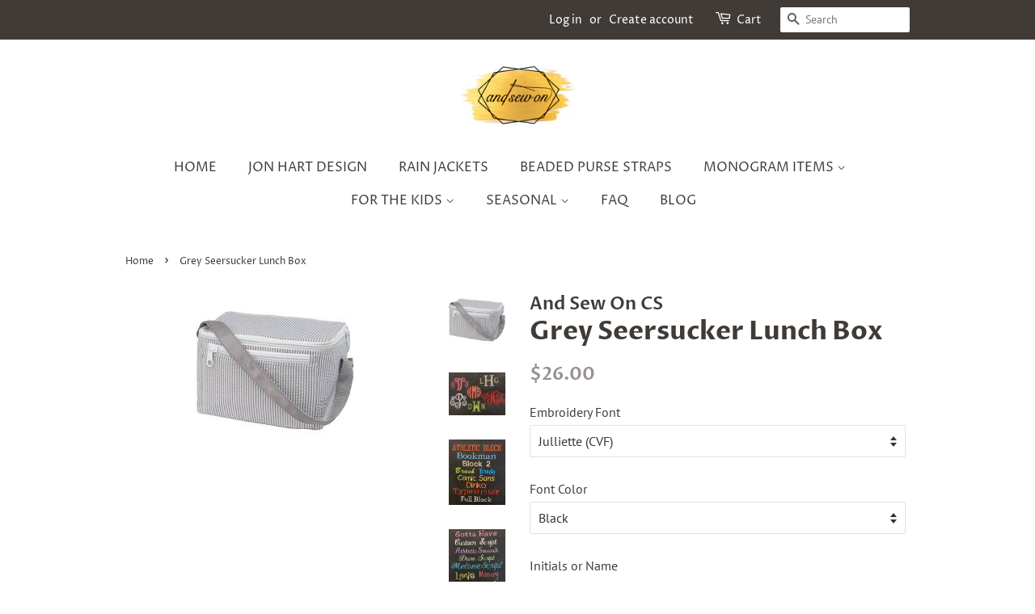

--- FILE ---
content_type: text/html; charset=utf-8
request_url: https://andsewoncs.com/products/grey-seersucker-lunch-box
body_size: 25573
content:
<!doctype html>
<html class="no-js">
<head>

  <!-- Basic page needs ================================================== -->
  <meta charset="utf-8">
  <meta http-equiv="X-UA-Compatible" content="IE=edge,chrome=1">

  

  <!-- Title and description ================================================== -->
  <title>
  Grey Seersucker Lunch Box
  </title>

  
  <meta name="description" content="This lunch box is insulated and includes a front zippered pocket perfect for utensils, napkins or even a little note from mom!  Measurements: 9&quot; x 6&quot; x 6&#39;&#39; Price INCLUDES embroidery!">
  

  <!-- Social meta ================================================== -->
  <!-- /snippets/social-meta-tags.liquid -->




<meta property="og:site_name" content="And Sew On CS">
<meta property="og:url" content="https://andsewoncs.com/products/grey-seersucker-lunch-box">
<meta property="og:title" content="Grey Seersucker Lunch Box">
<meta property="og:type" content="product">
<meta property="og:description" content="This lunch box is insulated and includes a front zippered pocket perfect for utensils, napkins or even a little note from mom!  Measurements: 9&quot; x 6&quot; x 6&#39;&#39; Price INCLUDES embroidery!">

  <meta property="og:price:amount" content="26.00">
  <meta property="og:price:currency" content="USD">

<meta property="og:image" content="http://andsewoncs.com/cdn/shop/products/MINT-GREY-lunchbox_1200x1200.jpg?v=1627486967"><meta property="og:image" content="http://andsewoncs.com/cdn/shop/products/ScreenShot2019-10-01at4.22.47PM_grande_d8eb5ea1-2178-40f8-8152-25ab9d71965d_1200x1200.png?v=1627486967"><meta property="og:image" content="http://andsewoncs.com/cdn/shop/products/ScreenShot2019-10-01at4.22.58PM_grande_93986883-9d35-4ac4-a4fb-3504cd3e78c2_1200x1200.png?v=1627486967">
<meta property="og:image:secure_url" content="https://andsewoncs.com/cdn/shop/products/MINT-GREY-lunchbox_1200x1200.jpg?v=1627486967"><meta property="og:image:secure_url" content="https://andsewoncs.com/cdn/shop/products/ScreenShot2019-10-01at4.22.47PM_grande_d8eb5ea1-2178-40f8-8152-25ab9d71965d_1200x1200.png?v=1627486967"><meta property="og:image:secure_url" content="https://andsewoncs.com/cdn/shop/products/ScreenShot2019-10-01at4.22.58PM_grande_93986883-9d35-4ac4-a4fb-3504cd3e78c2_1200x1200.png?v=1627486967">


<meta name="twitter:card" content="summary_large_image">
<meta name="twitter:title" content="Grey Seersucker Lunch Box">
<meta name="twitter:description" content="This lunch box is insulated and includes a front zippered pocket perfect for utensils, napkins or even a little note from mom!  Measurements: 9&quot; x 6&quot; x 6&#39;&#39; Price INCLUDES embroidery!">


  <!-- Global site tag (gtag.js) - Google Analytics -->
<script async src="https://www.googletagmanager.com/gtag/js?id=UA-241428107-1"></script>
<script>
  window.dataLayer = window.dataLayer || [];
  function gtag(){dataLayer.push(arguments);}
  gtag('js', new Date());

  gtag('config', 'UA-241428107-1');
</script>

  <!-- Helpers ================================================== -->
  <link rel="canonical" href="https://andsewoncs.com/products/grey-seersucker-lunch-box">
  <meta name="viewport" content="width=device-width,initial-scale=1">
  <meta name="theme-color" content="#969090">

  <!-- CSS ================================================== -->
  <link href="//andsewoncs.com/cdn/shop/t/3/assets/timber.scss.css?v=18931198234166147571759260043" rel="stylesheet" type="text/css" media="all" />
  <link href="//andsewoncs.com/cdn/shop/t/3/assets/theme.scss.css?v=22495582321580234001759260042" rel="stylesheet" type="text/css" media="all" />

  <script>
    window.theme = window.theme || {};

    var theme = {
      strings: {
        addToCart: "Add to Cart",
        soldOut: "Sold Out",
        unavailable: "Unavailable",
        zoomClose: "Close (Esc)",
        zoomPrev: "Previous (Left arrow key)",
        zoomNext: "Next (Right arrow key)",
        addressError: "Error looking up that address",
        addressNoResults: "No results for that address",
        addressQueryLimit: "You have exceeded the Google API usage limit. Consider upgrading to a \u003ca href=\"https:\/\/developers.google.com\/maps\/premium\/usage-limits\"\u003ePremium Plan\u003c\/a\u003e.",
        authError: "There was a problem authenticating your Google Maps API Key."
      },
      settings: {
        // Adding some settings to allow the editor to update correctly when they are changed
        enableWideLayout: false,
        typeAccentTransform: true,
        typeAccentSpacing: false,
        baseFontSize: '16px',
        headerBaseFontSize: '32px',
        accentFontSize: '16px'
      },
      variables: {
        mediaQueryMedium: 'screen and (max-width: 768px)',
        bpSmall: false
      },
      moneyFormat: "${{amount}}"
    }

    document.documentElement.className = document.documentElement.className.replace('no-js', 'supports-js');
  </script>

  <!-- Header hook for plugins ================================================== -->
  <script>window.performance && window.performance.mark && window.performance.mark('shopify.content_for_header.start');</script><meta name="facebook-domain-verification" content="0miltfpj0dp55i59tj5dx35oric1xg">
<meta id="shopify-digital-wallet" name="shopify-digital-wallet" content="/25868632136/digital_wallets/dialog">
<meta name="shopify-checkout-api-token" content="8516f5b9a5e0c43691abc6fce909ccbd">
<meta id="in-context-paypal-metadata" data-shop-id="25868632136" data-venmo-supported="false" data-environment="production" data-locale="en_US" data-paypal-v4="true" data-currency="USD">
<link rel="alternate" type="application/json+oembed" href="https://andsewoncs.com/products/grey-seersucker-lunch-box.oembed">
<script async="async" src="/checkouts/internal/preloads.js?locale=en-US"></script>
<link rel="preconnect" href="https://shop.app" crossorigin="anonymous">
<script async="async" src="https://shop.app/checkouts/internal/preloads.js?locale=en-US&shop_id=25868632136" crossorigin="anonymous"></script>
<script id="apple-pay-shop-capabilities" type="application/json">{"shopId":25868632136,"countryCode":"US","currencyCode":"USD","merchantCapabilities":["supports3DS"],"merchantId":"gid:\/\/shopify\/Shop\/25868632136","merchantName":"And Sew On CS","requiredBillingContactFields":["postalAddress","email"],"requiredShippingContactFields":["postalAddress","email"],"shippingType":"shipping","supportedNetworks":["visa","masterCard","amex","discover","elo","jcb"],"total":{"type":"pending","label":"And Sew On CS","amount":"1.00"},"shopifyPaymentsEnabled":true,"supportsSubscriptions":true}</script>
<script id="shopify-features" type="application/json">{"accessToken":"8516f5b9a5e0c43691abc6fce909ccbd","betas":["rich-media-storefront-analytics"],"domain":"andsewoncs.com","predictiveSearch":true,"shopId":25868632136,"locale":"en"}</script>
<script>var Shopify = Shopify || {};
Shopify.shop = "and-sew-on-cs.myshopify.com";
Shopify.locale = "en";
Shopify.currency = {"active":"USD","rate":"1.0"};
Shopify.country = "US";
Shopify.theme = {"name":"Minimal","id":104087257252,"schema_name":"Minimal","schema_version":"11.7.19","theme_store_id":380,"role":"main"};
Shopify.theme.handle = "null";
Shopify.theme.style = {"id":null,"handle":null};
Shopify.cdnHost = "andsewoncs.com/cdn";
Shopify.routes = Shopify.routes || {};
Shopify.routes.root = "/";</script>
<script type="module">!function(o){(o.Shopify=o.Shopify||{}).modules=!0}(window);</script>
<script>!function(o){function n(){var o=[];function n(){o.push(Array.prototype.slice.apply(arguments))}return n.q=o,n}var t=o.Shopify=o.Shopify||{};t.loadFeatures=n(),t.autoloadFeatures=n()}(window);</script>
<script>
  window.ShopifyPay = window.ShopifyPay || {};
  window.ShopifyPay.apiHost = "shop.app\/pay";
  window.ShopifyPay.redirectState = null;
</script>
<script id="shop-js-analytics" type="application/json">{"pageType":"product"}</script>
<script defer="defer" async type="module" src="//andsewoncs.com/cdn/shopifycloud/shop-js/modules/v2/client.init-shop-cart-sync_BT-GjEfc.en.esm.js"></script>
<script defer="defer" async type="module" src="//andsewoncs.com/cdn/shopifycloud/shop-js/modules/v2/chunk.common_D58fp_Oc.esm.js"></script>
<script defer="defer" async type="module" src="//andsewoncs.com/cdn/shopifycloud/shop-js/modules/v2/chunk.modal_xMitdFEc.esm.js"></script>
<script type="module">
  await import("//andsewoncs.com/cdn/shopifycloud/shop-js/modules/v2/client.init-shop-cart-sync_BT-GjEfc.en.esm.js");
await import("//andsewoncs.com/cdn/shopifycloud/shop-js/modules/v2/chunk.common_D58fp_Oc.esm.js");
await import("//andsewoncs.com/cdn/shopifycloud/shop-js/modules/v2/chunk.modal_xMitdFEc.esm.js");

  window.Shopify.SignInWithShop?.initShopCartSync?.({"fedCMEnabled":true,"windoidEnabled":true});

</script>
<script>
  window.Shopify = window.Shopify || {};
  if (!window.Shopify.featureAssets) window.Shopify.featureAssets = {};
  window.Shopify.featureAssets['shop-js'] = {"shop-cart-sync":["modules/v2/client.shop-cart-sync_DZOKe7Ll.en.esm.js","modules/v2/chunk.common_D58fp_Oc.esm.js","modules/v2/chunk.modal_xMitdFEc.esm.js"],"init-fed-cm":["modules/v2/client.init-fed-cm_B6oLuCjv.en.esm.js","modules/v2/chunk.common_D58fp_Oc.esm.js","modules/v2/chunk.modal_xMitdFEc.esm.js"],"shop-cash-offers":["modules/v2/client.shop-cash-offers_D2sdYoxE.en.esm.js","modules/v2/chunk.common_D58fp_Oc.esm.js","modules/v2/chunk.modal_xMitdFEc.esm.js"],"shop-login-button":["modules/v2/client.shop-login-button_QeVjl5Y3.en.esm.js","modules/v2/chunk.common_D58fp_Oc.esm.js","modules/v2/chunk.modal_xMitdFEc.esm.js"],"pay-button":["modules/v2/client.pay-button_DXTOsIq6.en.esm.js","modules/v2/chunk.common_D58fp_Oc.esm.js","modules/v2/chunk.modal_xMitdFEc.esm.js"],"shop-button":["modules/v2/client.shop-button_DQZHx9pm.en.esm.js","modules/v2/chunk.common_D58fp_Oc.esm.js","modules/v2/chunk.modal_xMitdFEc.esm.js"],"avatar":["modules/v2/client.avatar_BTnouDA3.en.esm.js"],"init-windoid":["modules/v2/client.init-windoid_CR1B-cfM.en.esm.js","modules/v2/chunk.common_D58fp_Oc.esm.js","modules/v2/chunk.modal_xMitdFEc.esm.js"],"init-shop-for-new-customer-accounts":["modules/v2/client.init-shop-for-new-customer-accounts_C_vY_xzh.en.esm.js","modules/v2/client.shop-login-button_QeVjl5Y3.en.esm.js","modules/v2/chunk.common_D58fp_Oc.esm.js","modules/v2/chunk.modal_xMitdFEc.esm.js"],"init-shop-email-lookup-coordinator":["modules/v2/client.init-shop-email-lookup-coordinator_BI7n9ZSv.en.esm.js","modules/v2/chunk.common_D58fp_Oc.esm.js","modules/v2/chunk.modal_xMitdFEc.esm.js"],"init-shop-cart-sync":["modules/v2/client.init-shop-cart-sync_BT-GjEfc.en.esm.js","modules/v2/chunk.common_D58fp_Oc.esm.js","modules/v2/chunk.modal_xMitdFEc.esm.js"],"shop-toast-manager":["modules/v2/client.shop-toast-manager_DiYdP3xc.en.esm.js","modules/v2/chunk.common_D58fp_Oc.esm.js","modules/v2/chunk.modal_xMitdFEc.esm.js"],"init-customer-accounts":["modules/v2/client.init-customer-accounts_D9ZNqS-Q.en.esm.js","modules/v2/client.shop-login-button_QeVjl5Y3.en.esm.js","modules/v2/chunk.common_D58fp_Oc.esm.js","modules/v2/chunk.modal_xMitdFEc.esm.js"],"init-customer-accounts-sign-up":["modules/v2/client.init-customer-accounts-sign-up_iGw4briv.en.esm.js","modules/v2/client.shop-login-button_QeVjl5Y3.en.esm.js","modules/v2/chunk.common_D58fp_Oc.esm.js","modules/v2/chunk.modal_xMitdFEc.esm.js"],"shop-follow-button":["modules/v2/client.shop-follow-button_CqMgW2wH.en.esm.js","modules/v2/chunk.common_D58fp_Oc.esm.js","modules/v2/chunk.modal_xMitdFEc.esm.js"],"checkout-modal":["modules/v2/client.checkout-modal_xHeaAweL.en.esm.js","modules/v2/chunk.common_D58fp_Oc.esm.js","modules/v2/chunk.modal_xMitdFEc.esm.js"],"shop-login":["modules/v2/client.shop-login_D91U-Q7h.en.esm.js","modules/v2/chunk.common_D58fp_Oc.esm.js","modules/v2/chunk.modal_xMitdFEc.esm.js"],"lead-capture":["modules/v2/client.lead-capture_BJmE1dJe.en.esm.js","modules/v2/chunk.common_D58fp_Oc.esm.js","modules/v2/chunk.modal_xMitdFEc.esm.js"],"payment-terms":["modules/v2/client.payment-terms_Ci9AEqFq.en.esm.js","modules/v2/chunk.common_D58fp_Oc.esm.js","modules/v2/chunk.modal_xMitdFEc.esm.js"]};
</script>
<script>(function() {
  var isLoaded = false;
  function asyncLoad() {
    if (isLoaded) return;
    isLoaded = true;
    var urls = ["https:\/\/a.mailmunch.co\/widgets\/site-686048-188e4457998ec2aeb7ffc2a61e47ad22768fbe43.js?shop=and-sew-on-cs.myshopify.com","https:\/\/cdn.productcustomizer.com\/storefront\/production-product-customizer-v2.js?shop=and-sew-on-cs.myshopify.com"];
    for (var i = 0; i < urls.length; i++) {
      var s = document.createElement('script');
      s.type = 'text/javascript';
      s.async = true;
      s.src = urls[i];
      var x = document.getElementsByTagName('script')[0];
      x.parentNode.insertBefore(s, x);
    }
  };
  if(window.attachEvent) {
    window.attachEvent('onload', asyncLoad);
  } else {
    window.addEventListener('load', asyncLoad, false);
  }
})();</script>
<script id="__st">var __st={"a":25868632136,"offset":-21600,"reqid":"5bb4b148-d4a6-4031-90a5-bf6238d609a9-1769490155","pageurl":"andsewoncs.com\/products\/grey-seersucker-lunch-box","u":"b0f23ebf6109","p":"product","rtyp":"product","rid":6905370771638};</script>
<script>window.ShopifyPaypalV4VisibilityTracking = true;</script>
<script id="captcha-bootstrap">!function(){'use strict';const t='contact',e='account',n='new_comment',o=[[t,t],['blogs',n],['comments',n],[t,'customer']],c=[[e,'customer_login'],[e,'guest_login'],[e,'recover_customer_password'],[e,'create_customer']],r=t=>t.map((([t,e])=>`form[action*='/${t}']:not([data-nocaptcha='true']) input[name='form_type'][value='${e}']`)).join(','),a=t=>()=>t?[...document.querySelectorAll(t)].map((t=>t.form)):[];function s(){const t=[...o],e=r(t);return a(e)}const i='password',u='form_key',d=['recaptcha-v3-token','g-recaptcha-response','h-captcha-response',i],f=()=>{try{return window.sessionStorage}catch{return}},m='__shopify_v',_=t=>t.elements[u];function p(t,e,n=!1){try{const o=window.sessionStorage,c=JSON.parse(o.getItem(e)),{data:r}=function(t){const{data:e,action:n}=t;return t[m]||n?{data:e,action:n}:{data:t,action:n}}(c);for(const[e,n]of Object.entries(r))t.elements[e]&&(t.elements[e].value=n);n&&o.removeItem(e)}catch(o){console.error('form repopulation failed',{error:o})}}const l='form_type',E='cptcha';function T(t){t.dataset[E]=!0}const w=window,h=w.document,L='Shopify',v='ce_forms',y='captcha';let A=!1;((t,e)=>{const n=(g='f06e6c50-85a8-45c8-87d0-21a2b65856fe',I='https://cdn.shopify.com/shopifycloud/storefront-forms-hcaptcha/ce_storefront_forms_captcha_hcaptcha.v1.5.2.iife.js',D={infoText:'Protected by hCaptcha',privacyText:'Privacy',termsText:'Terms'},(t,e,n)=>{const o=w[L][v],c=o.bindForm;if(c)return c(t,g,e,D).then(n);var r;o.q.push([[t,g,e,D],n]),r=I,A||(h.body.append(Object.assign(h.createElement('script'),{id:'captcha-provider',async:!0,src:r})),A=!0)});var g,I,D;w[L]=w[L]||{},w[L][v]=w[L][v]||{},w[L][v].q=[],w[L][y]=w[L][y]||{},w[L][y].protect=function(t,e){n(t,void 0,e),T(t)},Object.freeze(w[L][y]),function(t,e,n,w,h,L){const[v,y,A,g]=function(t,e,n){const i=e?o:[],u=t?c:[],d=[...i,...u],f=r(d),m=r(i),_=r(d.filter((([t,e])=>n.includes(e))));return[a(f),a(m),a(_),s()]}(w,h,L),I=t=>{const e=t.target;return e instanceof HTMLFormElement?e:e&&e.form},D=t=>v().includes(t);t.addEventListener('submit',(t=>{const e=I(t);if(!e)return;const n=D(e)&&!e.dataset.hcaptchaBound&&!e.dataset.recaptchaBound,o=_(e),c=g().includes(e)&&(!o||!o.value);(n||c)&&t.preventDefault(),c&&!n&&(function(t){try{if(!f())return;!function(t){const e=f();if(!e)return;const n=_(t);if(!n)return;const o=n.value;o&&e.removeItem(o)}(t);const e=Array.from(Array(32),(()=>Math.random().toString(36)[2])).join('');!function(t,e){_(t)||t.append(Object.assign(document.createElement('input'),{type:'hidden',name:u})),t.elements[u].value=e}(t,e),function(t,e){const n=f();if(!n)return;const o=[...t.querySelectorAll(`input[type='${i}']`)].map((({name:t})=>t)),c=[...d,...o],r={};for(const[a,s]of new FormData(t).entries())c.includes(a)||(r[a]=s);n.setItem(e,JSON.stringify({[m]:1,action:t.action,data:r}))}(t,e)}catch(e){console.error('failed to persist form',e)}}(e),e.submit())}));const S=(t,e)=>{t&&!t.dataset[E]&&(n(t,e.some((e=>e===t))),T(t))};for(const o of['focusin','change'])t.addEventListener(o,(t=>{const e=I(t);D(e)&&S(e,y())}));const B=e.get('form_key'),M=e.get(l),P=B&&M;t.addEventListener('DOMContentLoaded',(()=>{const t=y();if(P)for(const e of t)e.elements[l].value===M&&p(e,B);[...new Set([...A(),...v().filter((t=>'true'===t.dataset.shopifyCaptcha))])].forEach((e=>S(e,t)))}))}(h,new URLSearchParams(w.location.search),n,t,e,['guest_login'])})(!0,!0)}();</script>
<script integrity="sha256-4kQ18oKyAcykRKYeNunJcIwy7WH5gtpwJnB7kiuLZ1E=" data-source-attribution="shopify.loadfeatures" defer="defer" src="//andsewoncs.com/cdn/shopifycloud/storefront/assets/storefront/load_feature-a0a9edcb.js" crossorigin="anonymous"></script>
<script crossorigin="anonymous" defer="defer" src="//andsewoncs.com/cdn/shopifycloud/storefront/assets/shopify_pay/storefront-65b4c6d7.js?v=20250812"></script>
<script data-source-attribution="shopify.dynamic_checkout.dynamic.init">var Shopify=Shopify||{};Shopify.PaymentButton=Shopify.PaymentButton||{isStorefrontPortableWallets:!0,init:function(){window.Shopify.PaymentButton.init=function(){};var t=document.createElement("script");t.src="https://andsewoncs.com/cdn/shopifycloud/portable-wallets/latest/portable-wallets.en.js",t.type="module",document.head.appendChild(t)}};
</script>
<script data-source-attribution="shopify.dynamic_checkout.buyer_consent">
  function portableWalletsHideBuyerConsent(e){var t=document.getElementById("shopify-buyer-consent"),n=document.getElementById("shopify-subscription-policy-button");t&&n&&(t.classList.add("hidden"),t.setAttribute("aria-hidden","true"),n.removeEventListener("click",e))}function portableWalletsShowBuyerConsent(e){var t=document.getElementById("shopify-buyer-consent"),n=document.getElementById("shopify-subscription-policy-button");t&&n&&(t.classList.remove("hidden"),t.removeAttribute("aria-hidden"),n.addEventListener("click",e))}window.Shopify?.PaymentButton&&(window.Shopify.PaymentButton.hideBuyerConsent=portableWalletsHideBuyerConsent,window.Shopify.PaymentButton.showBuyerConsent=portableWalletsShowBuyerConsent);
</script>
<script data-source-attribution="shopify.dynamic_checkout.cart.bootstrap">document.addEventListener("DOMContentLoaded",(function(){function t(){return document.querySelector("shopify-accelerated-checkout-cart, shopify-accelerated-checkout")}if(t())Shopify.PaymentButton.init();else{new MutationObserver((function(e,n){t()&&(Shopify.PaymentButton.init(),n.disconnect())})).observe(document.body,{childList:!0,subtree:!0})}}));
</script>
<link id="shopify-accelerated-checkout-styles" rel="stylesheet" media="screen" href="https://andsewoncs.com/cdn/shopifycloud/portable-wallets/latest/accelerated-checkout-backwards-compat.css" crossorigin="anonymous">
<style id="shopify-accelerated-checkout-cart">
        #shopify-buyer-consent {
  margin-top: 1em;
  display: inline-block;
  width: 100%;
}

#shopify-buyer-consent.hidden {
  display: none;
}

#shopify-subscription-policy-button {
  background: none;
  border: none;
  padding: 0;
  text-decoration: underline;
  font-size: inherit;
  cursor: pointer;
}

#shopify-subscription-policy-button::before {
  box-shadow: none;
}

      </style>

<script>window.performance && window.performance.mark && window.performance.mark('shopify.content_for_header.end');</script>

  <script src="//andsewoncs.com/cdn/shop/t/3/assets/jquery-2.2.3.min.js?v=58211863146907186831593795545" type="text/javascript"></script>

  <script src="//andsewoncs.com/cdn/shop/t/3/assets/lazysizes.min.js?v=155223123402716617051593795546" async="async"></script>

  
  
  <link href="//andsewoncs.com/cdn/shop/t/3/assets/shopstorm-apps.scss.css?v=78195829596500560511623449844" rel="stylesheet" type="text/css" media="all" />
  <script async src="https://cdn.productcustomizer.com/storefront/production-product-customizer-v2.js?shop=and-sew-on-cs.myshopify.com" type="text/javascript"></script>
<!-- phone insertion script begins -->  <script type='text/javascript' src='https://reports.hibu.com/analytics/js/ybDynamicPhoneInsertion.js'></script>  <script>  ybFindPhNums = ['19792433243', '19792433243']; ybReplacePhNums = ['19792433244', '19792433062'];  	document.addEventListener("YextPhoneChangeEvent", yextPhoneChangeEventHandler, false);  	function yextPhoneChangeEventHandler(e) { 		e.preventDefault(); 		ybFun_ReplaceText(); 	}  	if (typeof dmAPI != 'undefined') { 		dmAPI.runOnReady('dpni', function() { 			setTimeout(ybFun_ReplaceText, 500); 		}); 		dmAPI.subscribeEvent(dmAPI.EVENTS.SHOW_POPUP, function(data) { 			setTimeout(ybFun_ReplaceText, 500); 			console.log('dmAPI.EVENTS.SHOW_POPUP' + data); 		}); 	} else { 		window.onload = function() { 			setTimeout(ybFun_ReplaceText, 500); 		} 	}  </script>  <!-- phone insertion script ends -->
<!-- start rich snippet--> 
  <script type="application/ld+json">
{
  "@context": "https://schema.org",
  "@type": "HomeGoodsStore",
  "name": "And Sew On",
  "image": "https://cdn.shopify.com/s/files/1/0258/6863/2136/files/Screen_Shot_2021-01-13_at_1.16.32_PM_180x.png?v=1610565435",
  "@id": "",
  "url": "https://andsewoncs.com/",
  "telephone": "(979) 243-3243",
  "address": {
    "@type": "PostalAddress",
    "streetAddress": "719 Texas Avenue S.",
    "addressLocality": "College Station",
    "addressRegion": "TX",
    "postalCode": "77840",
    "addressCountry": "US"
  },
  "geo": {
    "@type": "GeoCoordinates",
    "latitude": 30.6182509,
    "longitude": -96.3225027
  },
  "openingHoursSpecification": [{
    "@type": "OpeningHoursSpecification",
    "dayOfWeek": [
      "Monday",
      "Tuesday",
      "Wednesday",
      "Thursday",
      "Friday"
    ],
    "opens": "10:00",
    "closes": "18:00"
  },{
    "@type": "OpeningHoursSpecification",
    "dayOfWeek": "Saturday",
    "opens": "10:00",
    "closes": "15:00"
  }],
  "sameAs": [
    "https://www.facebook.com/AndSewOnBCS",
    "https://instagram.com/andsewoncs"
  ] 
}
</script>
<!--end rich snippet-->
<link href="https://monorail-edge.shopifysvc.com" rel="dns-prefetch">
<script>(function(){if ("sendBeacon" in navigator && "performance" in window) {try {var session_token_from_headers = performance.getEntriesByType('navigation')[0].serverTiming.find(x => x.name == '_s').description;} catch {var session_token_from_headers = undefined;}var session_cookie_matches = document.cookie.match(/_shopify_s=([^;]*)/);var session_token_from_cookie = session_cookie_matches && session_cookie_matches.length === 2 ? session_cookie_matches[1] : "";var session_token = session_token_from_headers || session_token_from_cookie || "";function handle_abandonment_event(e) {var entries = performance.getEntries().filter(function(entry) {return /monorail-edge.shopifysvc.com/.test(entry.name);});if (!window.abandonment_tracked && entries.length === 0) {window.abandonment_tracked = true;var currentMs = Date.now();var navigation_start = performance.timing.navigationStart;var payload = {shop_id: 25868632136,url: window.location.href,navigation_start,duration: currentMs - navigation_start,session_token,page_type: "product"};window.navigator.sendBeacon("https://monorail-edge.shopifysvc.com/v1/produce", JSON.stringify({schema_id: "online_store_buyer_site_abandonment/1.1",payload: payload,metadata: {event_created_at_ms: currentMs,event_sent_at_ms: currentMs}}));}}window.addEventListener('pagehide', handle_abandonment_event);}}());</script>
<script id="web-pixels-manager-setup">(function e(e,d,r,n,o){if(void 0===o&&(o={}),!Boolean(null===(a=null===(i=window.Shopify)||void 0===i?void 0:i.analytics)||void 0===a?void 0:a.replayQueue)){var i,a;window.Shopify=window.Shopify||{};var t=window.Shopify;t.analytics=t.analytics||{};var s=t.analytics;s.replayQueue=[],s.publish=function(e,d,r){return s.replayQueue.push([e,d,r]),!0};try{self.performance.mark("wpm:start")}catch(e){}var l=function(){var e={modern:/Edge?\/(1{2}[4-9]|1[2-9]\d|[2-9]\d{2}|\d{4,})\.\d+(\.\d+|)|Firefox\/(1{2}[4-9]|1[2-9]\d|[2-9]\d{2}|\d{4,})\.\d+(\.\d+|)|Chrom(ium|e)\/(9{2}|\d{3,})\.\d+(\.\d+|)|(Maci|X1{2}).+ Version\/(15\.\d+|(1[6-9]|[2-9]\d|\d{3,})\.\d+)([,.]\d+|)( \(\w+\)|)( Mobile\/\w+|) Safari\/|Chrome.+OPR\/(9{2}|\d{3,})\.\d+\.\d+|(CPU[ +]OS|iPhone[ +]OS|CPU[ +]iPhone|CPU IPhone OS|CPU iPad OS)[ +]+(15[._]\d+|(1[6-9]|[2-9]\d|\d{3,})[._]\d+)([._]\d+|)|Android:?[ /-](13[3-9]|1[4-9]\d|[2-9]\d{2}|\d{4,})(\.\d+|)(\.\d+|)|Android.+Firefox\/(13[5-9]|1[4-9]\d|[2-9]\d{2}|\d{4,})\.\d+(\.\d+|)|Android.+Chrom(ium|e)\/(13[3-9]|1[4-9]\d|[2-9]\d{2}|\d{4,})\.\d+(\.\d+|)|SamsungBrowser\/([2-9]\d|\d{3,})\.\d+/,legacy:/Edge?\/(1[6-9]|[2-9]\d|\d{3,})\.\d+(\.\d+|)|Firefox\/(5[4-9]|[6-9]\d|\d{3,})\.\d+(\.\d+|)|Chrom(ium|e)\/(5[1-9]|[6-9]\d|\d{3,})\.\d+(\.\d+|)([\d.]+$|.*Safari\/(?![\d.]+ Edge\/[\d.]+$))|(Maci|X1{2}).+ Version\/(10\.\d+|(1[1-9]|[2-9]\d|\d{3,})\.\d+)([,.]\d+|)( \(\w+\)|)( Mobile\/\w+|) Safari\/|Chrome.+OPR\/(3[89]|[4-9]\d|\d{3,})\.\d+\.\d+|(CPU[ +]OS|iPhone[ +]OS|CPU[ +]iPhone|CPU IPhone OS|CPU iPad OS)[ +]+(10[._]\d+|(1[1-9]|[2-9]\d|\d{3,})[._]\d+)([._]\d+|)|Android:?[ /-](13[3-9]|1[4-9]\d|[2-9]\d{2}|\d{4,})(\.\d+|)(\.\d+|)|Mobile Safari.+OPR\/([89]\d|\d{3,})\.\d+\.\d+|Android.+Firefox\/(13[5-9]|1[4-9]\d|[2-9]\d{2}|\d{4,})\.\d+(\.\d+|)|Android.+Chrom(ium|e)\/(13[3-9]|1[4-9]\d|[2-9]\d{2}|\d{4,})\.\d+(\.\d+|)|Android.+(UC? ?Browser|UCWEB|U3)[ /]?(15\.([5-9]|\d{2,})|(1[6-9]|[2-9]\d|\d{3,})\.\d+)\.\d+|SamsungBrowser\/(5\.\d+|([6-9]|\d{2,})\.\d+)|Android.+MQ{2}Browser\/(14(\.(9|\d{2,})|)|(1[5-9]|[2-9]\d|\d{3,})(\.\d+|))(\.\d+|)|K[Aa][Ii]OS\/(3\.\d+|([4-9]|\d{2,})\.\d+)(\.\d+|)/},d=e.modern,r=e.legacy,n=navigator.userAgent;return n.match(d)?"modern":n.match(r)?"legacy":"unknown"}(),u="modern"===l?"modern":"legacy",c=(null!=n?n:{modern:"",legacy:""})[u],f=function(e){return[e.baseUrl,"/wpm","/b",e.hashVersion,"modern"===e.buildTarget?"m":"l",".js"].join("")}({baseUrl:d,hashVersion:r,buildTarget:u}),m=function(e){var d=e.version,r=e.bundleTarget,n=e.surface,o=e.pageUrl,i=e.monorailEndpoint;return{emit:function(e){var a=e.status,t=e.errorMsg,s=(new Date).getTime(),l=JSON.stringify({metadata:{event_sent_at_ms:s},events:[{schema_id:"web_pixels_manager_load/3.1",payload:{version:d,bundle_target:r,page_url:o,status:a,surface:n,error_msg:t},metadata:{event_created_at_ms:s}}]});if(!i)return console&&console.warn&&console.warn("[Web Pixels Manager] No Monorail endpoint provided, skipping logging."),!1;try{return self.navigator.sendBeacon.bind(self.navigator)(i,l)}catch(e){}var u=new XMLHttpRequest;try{return u.open("POST",i,!0),u.setRequestHeader("Content-Type","text/plain"),u.send(l),!0}catch(e){return console&&console.warn&&console.warn("[Web Pixels Manager] Got an unhandled error while logging to Monorail."),!1}}}}({version:r,bundleTarget:l,surface:e.surface,pageUrl:self.location.href,monorailEndpoint:e.monorailEndpoint});try{o.browserTarget=l,function(e){var d=e.src,r=e.async,n=void 0===r||r,o=e.onload,i=e.onerror,a=e.sri,t=e.scriptDataAttributes,s=void 0===t?{}:t,l=document.createElement("script"),u=document.querySelector("head"),c=document.querySelector("body");if(l.async=n,l.src=d,a&&(l.integrity=a,l.crossOrigin="anonymous"),s)for(var f in s)if(Object.prototype.hasOwnProperty.call(s,f))try{l.dataset[f]=s[f]}catch(e){}if(o&&l.addEventListener("load",o),i&&l.addEventListener("error",i),u)u.appendChild(l);else{if(!c)throw new Error("Did not find a head or body element to append the script");c.appendChild(l)}}({src:f,async:!0,onload:function(){if(!function(){var e,d;return Boolean(null===(d=null===(e=window.Shopify)||void 0===e?void 0:e.analytics)||void 0===d?void 0:d.initialized)}()){var d=window.webPixelsManager.init(e)||void 0;if(d){var r=window.Shopify.analytics;r.replayQueue.forEach((function(e){var r=e[0],n=e[1],o=e[2];d.publishCustomEvent(r,n,o)})),r.replayQueue=[],r.publish=d.publishCustomEvent,r.visitor=d.visitor,r.initialized=!0}}},onerror:function(){return m.emit({status:"failed",errorMsg:"".concat(f," has failed to load")})},sri:function(e){var d=/^sha384-[A-Za-z0-9+/=]+$/;return"string"==typeof e&&d.test(e)}(c)?c:"",scriptDataAttributes:o}),m.emit({status:"loading"})}catch(e){m.emit({status:"failed",errorMsg:(null==e?void 0:e.message)||"Unknown error"})}}})({shopId: 25868632136,storefrontBaseUrl: "https://andsewoncs.com",extensionsBaseUrl: "https://extensions.shopifycdn.com/cdn/shopifycloud/web-pixels-manager",monorailEndpoint: "https://monorail-edge.shopifysvc.com/unstable/produce_batch",surface: "storefront-renderer",enabledBetaFlags: ["2dca8a86"],webPixelsConfigList: [{"id":"shopify-app-pixel","configuration":"{}","eventPayloadVersion":"v1","runtimeContext":"STRICT","scriptVersion":"0450","apiClientId":"shopify-pixel","type":"APP","privacyPurposes":["ANALYTICS","MARKETING"]},{"id":"shopify-custom-pixel","eventPayloadVersion":"v1","runtimeContext":"LAX","scriptVersion":"0450","apiClientId":"shopify-pixel","type":"CUSTOM","privacyPurposes":["ANALYTICS","MARKETING"]}],isMerchantRequest: false,initData: {"shop":{"name":"And Sew On CS","paymentSettings":{"currencyCode":"USD"},"myshopifyDomain":"and-sew-on-cs.myshopify.com","countryCode":"US","storefrontUrl":"https:\/\/andsewoncs.com"},"customer":null,"cart":null,"checkout":null,"productVariants":[{"price":{"amount":26.0,"currencyCode":"USD"},"product":{"title":"Grey Seersucker Lunch Box","vendor":"And Sew On CS","id":"6905370771638","untranslatedTitle":"Grey Seersucker Lunch Box","url":"\/products\/grey-seersucker-lunch-box","type":""},"id":"40236695322806","image":{"src":"\/\/andsewoncs.com\/cdn\/shop\/products\/MINT-GREY-lunchbox.jpg?v=1627486967"},"sku":"","title":"Default Title","untranslatedTitle":"Default Title"}],"purchasingCompany":null},},"https://andsewoncs.com/cdn","fcfee988w5aeb613cpc8e4bc33m6693e112",{"modern":"","legacy":""},{"shopId":"25868632136","storefrontBaseUrl":"https:\/\/andsewoncs.com","extensionBaseUrl":"https:\/\/extensions.shopifycdn.com\/cdn\/shopifycloud\/web-pixels-manager","surface":"storefront-renderer","enabledBetaFlags":"[\"2dca8a86\"]","isMerchantRequest":"false","hashVersion":"fcfee988w5aeb613cpc8e4bc33m6693e112","publish":"custom","events":"[[\"page_viewed\",{}],[\"product_viewed\",{\"productVariant\":{\"price\":{\"amount\":26.0,\"currencyCode\":\"USD\"},\"product\":{\"title\":\"Grey Seersucker Lunch Box\",\"vendor\":\"And Sew On CS\",\"id\":\"6905370771638\",\"untranslatedTitle\":\"Grey Seersucker Lunch Box\",\"url\":\"\/products\/grey-seersucker-lunch-box\",\"type\":\"\"},\"id\":\"40236695322806\",\"image\":{\"src\":\"\/\/andsewoncs.com\/cdn\/shop\/products\/MINT-GREY-lunchbox.jpg?v=1627486967\"},\"sku\":\"\",\"title\":\"Default Title\",\"untranslatedTitle\":\"Default Title\"}}]]"});</script><script>
  window.ShopifyAnalytics = window.ShopifyAnalytics || {};
  window.ShopifyAnalytics.meta = window.ShopifyAnalytics.meta || {};
  window.ShopifyAnalytics.meta.currency = 'USD';
  var meta = {"product":{"id":6905370771638,"gid":"gid:\/\/shopify\/Product\/6905370771638","vendor":"And Sew On CS","type":"","handle":"grey-seersucker-lunch-box","variants":[{"id":40236695322806,"price":2600,"name":"Grey Seersucker Lunch Box","public_title":null,"sku":""}],"remote":false},"page":{"pageType":"product","resourceType":"product","resourceId":6905370771638,"requestId":"5bb4b148-d4a6-4031-90a5-bf6238d609a9-1769490155"}};
  for (var attr in meta) {
    window.ShopifyAnalytics.meta[attr] = meta[attr];
  }
</script>
<script class="analytics">
  (function () {
    var customDocumentWrite = function(content) {
      var jquery = null;

      if (window.jQuery) {
        jquery = window.jQuery;
      } else if (window.Checkout && window.Checkout.$) {
        jquery = window.Checkout.$;
      }

      if (jquery) {
        jquery('body').append(content);
      }
    };

    var hasLoggedConversion = function(token) {
      if (token) {
        return document.cookie.indexOf('loggedConversion=' + token) !== -1;
      }
      return false;
    }

    var setCookieIfConversion = function(token) {
      if (token) {
        var twoMonthsFromNow = new Date(Date.now());
        twoMonthsFromNow.setMonth(twoMonthsFromNow.getMonth() + 2);

        document.cookie = 'loggedConversion=' + token + '; expires=' + twoMonthsFromNow;
      }
    }

    var trekkie = window.ShopifyAnalytics.lib = window.trekkie = window.trekkie || [];
    if (trekkie.integrations) {
      return;
    }
    trekkie.methods = [
      'identify',
      'page',
      'ready',
      'track',
      'trackForm',
      'trackLink'
    ];
    trekkie.factory = function(method) {
      return function() {
        var args = Array.prototype.slice.call(arguments);
        args.unshift(method);
        trekkie.push(args);
        return trekkie;
      };
    };
    for (var i = 0; i < trekkie.methods.length; i++) {
      var key = trekkie.methods[i];
      trekkie[key] = trekkie.factory(key);
    }
    trekkie.load = function(config) {
      trekkie.config = config || {};
      trekkie.config.initialDocumentCookie = document.cookie;
      var first = document.getElementsByTagName('script')[0];
      var script = document.createElement('script');
      script.type = 'text/javascript';
      script.onerror = function(e) {
        var scriptFallback = document.createElement('script');
        scriptFallback.type = 'text/javascript';
        scriptFallback.onerror = function(error) {
                var Monorail = {
      produce: function produce(monorailDomain, schemaId, payload) {
        var currentMs = new Date().getTime();
        var event = {
          schema_id: schemaId,
          payload: payload,
          metadata: {
            event_created_at_ms: currentMs,
            event_sent_at_ms: currentMs
          }
        };
        return Monorail.sendRequest("https://" + monorailDomain + "/v1/produce", JSON.stringify(event));
      },
      sendRequest: function sendRequest(endpointUrl, payload) {
        // Try the sendBeacon API
        if (window && window.navigator && typeof window.navigator.sendBeacon === 'function' && typeof window.Blob === 'function' && !Monorail.isIos12()) {
          var blobData = new window.Blob([payload], {
            type: 'text/plain'
          });

          if (window.navigator.sendBeacon(endpointUrl, blobData)) {
            return true;
          } // sendBeacon was not successful

        } // XHR beacon

        var xhr = new XMLHttpRequest();

        try {
          xhr.open('POST', endpointUrl);
          xhr.setRequestHeader('Content-Type', 'text/plain');
          xhr.send(payload);
        } catch (e) {
          console.log(e);
        }

        return false;
      },
      isIos12: function isIos12() {
        return window.navigator.userAgent.lastIndexOf('iPhone; CPU iPhone OS 12_') !== -1 || window.navigator.userAgent.lastIndexOf('iPad; CPU OS 12_') !== -1;
      }
    };
    Monorail.produce('monorail-edge.shopifysvc.com',
      'trekkie_storefront_load_errors/1.1',
      {shop_id: 25868632136,
      theme_id: 104087257252,
      app_name: "storefront",
      context_url: window.location.href,
      source_url: "//andsewoncs.com/cdn/s/trekkie.storefront.a804e9514e4efded663580eddd6991fcc12b5451.min.js"});

        };
        scriptFallback.async = true;
        scriptFallback.src = '//andsewoncs.com/cdn/s/trekkie.storefront.a804e9514e4efded663580eddd6991fcc12b5451.min.js';
        first.parentNode.insertBefore(scriptFallback, first);
      };
      script.async = true;
      script.src = '//andsewoncs.com/cdn/s/trekkie.storefront.a804e9514e4efded663580eddd6991fcc12b5451.min.js';
      first.parentNode.insertBefore(script, first);
    };
    trekkie.load(
      {"Trekkie":{"appName":"storefront","development":false,"defaultAttributes":{"shopId":25868632136,"isMerchantRequest":null,"themeId":104087257252,"themeCityHash":"4005141633922902068","contentLanguage":"en","currency":"USD","eventMetadataId":"d870c213-695f-468f-bb3d-5b40bead4487"},"isServerSideCookieWritingEnabled":true,"monorailRegion":"shop_domain","enabledBetaFlags":["65f19447"]},"Session Attribution":{},"S2S":{"facebookCapiEnabled":true,"source":"trekkie-storefront-renderer","apiClientId":580111}}
    );

    var loaded = false;
    trekkie.ready(function() {
      if (loaded) return;
      loaded = true;

      window.ShopifyAnalytics.lib = window.trekkie;

      var originalDocumentWrite = document.write;
      document.write = customDocumentWrite;
      try { window.ShopifyAnalytics.merchantGoogleAnalytics.call(this); } catch(error) {};
      document.write = originalDocumentWrite;

      window.ShopifyAnalytics.lib.page(null,{"pageType":"product","resourceType":"product","resourceId":6905370771638,"requestId":"5bb4b148-d4a6-4031-90a5-bf6238d609a9-1769490155","shopifyEmitted":true});

      var match = window.location.pathname.match(/checkouts\/(.+)\/(thank_you|post_purchase)/)
      var token = match? match[1]: undefined;
      if (!hasLoggedConversion(token)) {
        setCookieIfConversion(token);
        window.ShopifyAnalytics.lib.track("Viewed Product",{"currency":"USD","variantId":40236695322806,"productId":6905370771638,"productGid":"gid:\/\/shopify\/Product\/6905370771638","name":"Grey Seersucker Lunch Box","price":"26.00","sku":"","brand":"And Sew On CS","variant":null,"category":"","nonInteraction":true,"remote":false},undefined,undefined,{"shopifyEmitted":true});
      window.ShopifyAnalytics.lib.track("monorail:\/\/trekkie_storefront_viewed_product\/1.1",{"currency":"USD","variantId":40236695322806,"productId":6905370771638,"productGid":"gid:\/\/shopify\/Product\/6905370771638","name":"Grey Seersucker Lunch Box","price":"26.00","sku":"","brand":"And Sew On CS","variant":null,"category":"","nonInteraction":true,"remote":false,"referer":"https:\/\/andsewoncs.com\/products\/grey-seersucker-lunch-box"});
      }
    });


        var eventsListenerScript = document.createElement('script');
        eventsListenerScript.async = true;
        eventsListenerScript.src = "//andsewoncs.com/cdn/shopifycloud/storefront/assets/shop_events_listener-3da45d37.js";
        document.getElementsByTagName('head')[0].appendChild(eventsListenerScript);

})();</script>
<script
  defer
  src="https://andsewoncs.com/cdn/shopifycloud/perf-kit/shopify-perf-kit-3.0.4.min.js"
  data-application="storefront-renderer"
  data-shop-id="25868632136"
  data-render-region="gcp-us-central1"
  data-page-type="product"
  data-theme-instance-id="104087257252"
  data-theme-name="Minimal"
  data-theme-version="11.7.19"
  data-monorail-region="shop_domain"
  data-resource-timing-sampling-rate="10"
  data-shs="true"
  data-shs-beacon="true"
  data-shs-export-with-fetch="true"
  data-shs-logs-sample-rate="1"
  data-shs-beacon-endpoint="https://andsewoncs.com/api/collect"
></script>
</head>
<body id="grey-seersucker-lunch-box" class="template-product">

  <div id="shopify-section-header" class="shopify-section"><style>
  .logo__image-wrapper {
    max-width: 150px;
  }
  /*================= If logo is above navigation ================== */
  
    .site-nav {
      
      margin-top: 30px;
    }

    
      .logo__image-wrapper {
        margin: 0 auto;
      }
    
  

  /*============ If logo is on the same line as navigation ============ */
  


  
</style>

<div data-section-id="header" data-section-type="header-section">
  <div class="header-bar">
    <div class="wrapper medium-down--hide">
      <div class="post-large--display-table">

        
          <div class="header-bar__left post-large--display-table-cell">

            

            

            
              <div class="header-bar__module header-bar__message">
                
                  
                
              </div>
            

          </div>
        

        <div class="header-bar__right post-large--display-table-cell">

          
            <ul class="header-bar__module header-bar__module--list">
              
                <li>
                  <a href="https://andsewoncs.com/customer_authentication/redirect?locale=en&amp;region_country=US" id="customer_login_link">Log in</a>
                </li>
                <li>or</li>
                <li>
                  <a href="https://shopify.com/25868632136/account?locale=en" id="customer_register_link">Create account</a>
                </li>
              
            </ul>
          

          <div class="header-bar__module">
            <span class="header-bar__sep" aria-hidden="true"></span>
            <a href="/cart" class="cart-page-link">
              <span class="icon icon-cart header-bar__cart-icon" aria-hidden="true"></span>
            </a>
          </div>

          <div class="header-bar__module">
            <a href="/cart" class="cart-page-link">
              Cart
              <span class="cart-count header-bar__cart-count hidden-count">0</span>
            </a>
          </div>

          
            
              <div class="header-bar__module header-bar__search">
                


  <form action="/search" method="get" class="header-bar__search-form clearfix" role="search">
    
    <button type="submit" class="btn btn--search icon-fallback-text header-bar__search-submit">
      <span class="icon icon-search" aria-hidden="true"></span>
      <span class="fallback-text">Search</span>
    </button>
    <input type="search" name="q" value="" aria-label="Search" class="header-bar__search-input" placeholder="Search">
  </form>


              </div>
            
          

        </div>
      </div>
    </div>

    <div class="wrapper post-large--hide announcement-bar--mobile">
      
        
          <span></span>
        
      
    </div>

    <div class="wrapper post-large--hide">
      
        <button type="button" class="mobile-nav-trigger" id="MobileNavTrigger" aria-controls="MobileNav" aria-expanded="false">
          <span class="icon icon-hamburger" aria-hidden="true"></span>
          Menu
        </button>
      
      <a href="/cart" class="cart-page-link mobile-cart-page-link">
        <span class="icon icon-cart header-bar__cart-icon" aria-hidden="true"></span>
        Cart <span class="cart-count hidden-count">0</span>
      </a>
    </div>
    <nav role="navigation">
  <ul id="MobileNav" class="mobile-nav post-large--hide">
    
      
        <li class="mobile-nav__link">
          <a
            href="/"
            class="mobile-nav"
            >
            Home
          </a>
        </li>
      
    
      
        <li class="mobile-nav__link">
          <a
            href="/collections/jon-hart-design"
            class="mobile-nav"
            >
            Jon Hart Design
          </a>
        </li>
      
    
      
        <li class="mobile-nav__link">
          <a
            href="/collections/rain-jackets"
            class="mobile-nav"
            >
            Rain Jackets
          </a>
        </li>
      
    
      
        <li class="mobile-nav__link">
          <a
            href="/products/beaded-purse-strap"
            class="mobile-nav"
            >
            Beaded Purse Straps
          </a>
        </li>
      
    
      
        
        <li class="mobile-nav__link" aria-haspopup="true">
          <a
            href="#"
            class="mobile-nav__sublist-trigger"
            aria-controls="MobileNav-Parent-5"
            aria-expanded="false">
            Monogram Items
            <span class="icon-fallback-text mobile-nav__sublist-expand" aria-hidden="true">
  <span class="icon icon-plus" aria-hidden="true"></span>
  <span class="fallback-text">+</span>
</span>
<span class="icon-fallback-text mobile-nav__sublist-contract" aria-hidden="true">
  <span class="icon icon-minus" aria-hidden="true"></span>
  <span class="fallback-text">-</span>
</span>

          </a>
          <ul
            id="MobileNav-Parent-5"
            class="mobile-nav__sublist">
            
            
              
                <li class="mobile-nav__sublist-link">
                  <a
                    href="/collections/applique-pillow-cases"
                    >
                    APPLIQUÉ PILLOW CASES
                  </a>
                </li>
              
            
              
                <li class="mobile-nav__sublist-link">
                  <a
                    href="/collections/swig-drinkware"
                    >
                    SWIG DRINKWARE
                  </a>
                </li>
              
            
              
                <li class="mobile-nav__sublist-link">
                  <a
                    href="/collections/neoprene-purses"
                    >
                    NEOPRENE TOTES
                  </a>
                </li>
              
            
              
                <li class="mobile-nav__sublist-link">
                  <a
                    href="/collections/purses"
                    >
                    PURSES
                  </a>
                </li>
              
            
              
                <li class="mobile-nav__sublist-link">
                  <a
                    href="/collections/blankets"
                    >
                    BLANKETS
                  </a>
                </li>
              
            
          </ul>
        </li>
      
    
      
        
        <li class="mobile-nav__link" aria-haspopup="true">
          <a
            href="#"
            class="mobile-nav__sublist-trigger"
            aria-controls="MobileNav-Parent-6"
            aria-expanded="false">
            For The Kids
            <span class="icon-fallback-text mobile-nav__sublist-expand" aria-hidden="true">
  <span class="icon icon-plus" aria-hidden="true"></span>
  <span class="fallback-text">+</span>
</span>
<span class="icon-fallback-text mobile-nav__sublist-contract" aria-hidden="true">
  <span class="icon icon-minus" aria-hidden="true"></span>
  <span class="fallback-text">-</span>
</span>

          </a>
          <ul
            id="MobileNav-Parent-6"
            class="mobile-nav__sublist">
            
            
              
                <li class="mobile-nav__sublist-link">
                  <a
                    href="/collections/kickee-pants"
                    >
                    KICKEE PANTS
                  </a>
                </li>
              
            
              
                <li class="mobile-nav__sublist-link">
                  <a
                    href="/collections/childrens-backpacks"
                    >
                    CHILDREN&#39;S BACKPACKS
                  </a>
                </li>
              
            
              
                <li class="mobile-nav__sublist-link">
                  <a
                    href="/collections/childrens-lunch-boxes"
                    >
                    CHILDREN&#39;S LUNCH BOXES
                  </a>
                </li>
              
            
              
                <li class="mobile-nav__sublist-link">
                  <a
                    href="/collections/childrens-duffels"
                    >
                    CHILDREN&#39;S DUFFELS
                  </a>
                </li>
              
            
              
                <li class="mobile-nav__sublist-link">
                  <a
                    href="/collections/childrens-nap-mats"
                    >
                    CHILDREN&#39;S NAP MATS
                  </a>
                </li>
              
            
              
                <li class="mobile-nav__sublist-link">
                  <a
                    href="/collections/huggy-buddies"
                    >
                    HUGGY BUDDIES
                  </a>
                </li>
              
            
              
                <li class="mobile-nav__sublist-link">
                  <a
                    href="/collections/children-accessories"
                    >
                    CHILDREN&#39;S ACCESSORIES
                  </a>
                </li>
              
            
              
                <li class="mobile-nav__sublist-link">
                  <a
                    href="/collections/baby-blankets"
                    >
                    BABY BLANKETS
                  </a>
                </li>
              
            
          </ul>
        </li>
      
    
      
        
        <li class="mobile-nav__link" aria-haspopup="true">
          <a
            href="#"
            class="mobile-nav__sublist-trigger"
            aria-controls="MobileNav-Parent-7"
            aria-expanded="false">
            Seasonal
            <span class="icon-fallback-text mobile-nav__sublist-expand" aria-hidden="true">
  <span class="icon icon-plus" aria-hidden="true"></span>
  <span class="fallback-text">+</span>
</span>
<span class="icon-fallback-text mobile-nav__sublist-contract" aria-hidden="true">
  <span class="icon icon-minus" aria-hidden="true"></span>
  <span class="fallback-text">-</span>
</span>

          </a>
          <ul
            id="MobileNav-Parent-7"
            class="mobile-nav__sublist">
            
            
              
                <li class="mobile-nav__sublist-link">
                  <a
                    href="/collections/game-day-essentials"
                    >
                    GAME DAY ESSENTIALS
                  </a>
                </li>
              
            
              
                <li class="mobile-nav__sublist-link">
                  <a
                    href="https://andsewoncs.com/collections/easter"
                    >
                    EASTER
                  </a>
                </li>
              
            
          </ul>
        </li>
      
    
      
        <li class="mobile-nav__link">
          <a
            href="/pages/frequently-asked-questions"
            class="mobile-nav"
            >
            FAQ
          </a>
        </li>
      
    
      
        <li class="mobile-nav__link">
          <a
            href="/blogs/news"
            class="mobile-nav"
            >
            Blog
          </a>
        </li>
      
    

    
      
        <li class="mobile-nav__link">
          <a href="https://andsewoncs.com/customer_authentication/redirect?locale=en&amp;region_country=US" id="customer_login_link">Log in</a>
        </li>
        <li class="mobile-nav__link">
          <a href="https://shopify.com/25868632136/account?locale=en" id="customer_register_link">Create account</a>
        </li>
      
    

    <li class="mobile-nav__link">
      
        <div class="header-bar__module header-bar__search">
          


  <form action="/search" method="get" class="header-bar__search-form clearfix" role="search">
    
    <button type="submit" class="btn btn--search icon-fallback-text header-bar__search-submit">
      <span class="icon icon-search" aria-hidden="true"></span>
      <span class="fallback-text">Search</span>
    </button>
    <input type="search" name="q" value="" aria-label="Search" class="header-bar__search-input" placeholder="Search">
  </form>


        </div>
      
    </li>
  </ul>
</nav>

  </div>

  <header class="site-header" role="banner">
    <div class="wrapper">

      
        <div class="grid--full">
          <div class="grid__item">
            
              <div class="h1 site-header__logo" itemscope itemtype="http://schema.org/Organization">
            
              
                <noscript>
                  
                  <div class="logo__image-wrapper">
                    <img src="//andsewoncs.com/cdn/shop/files/Screen_Shot_2021-01-13_at_1.16.32_PM_150x.png?v=1613562775" alt="And Sew On CS" />
                  </div>
                </noscript>
                <div class="logo__image-wrapper supports-js">
                  <a href="/" itemprop="url" style="padding-top:52.29067930489731%;">
                    
                    <img class="logo__image lazyload"
                         src="//andsewoncs.com/cdn/shop/files/Screen_Shot_2021-01-13_at_1.16.32_PM_300x300.png?v=1613562775"
                         data-src="//andsewoncs.com/cdn/shop/files/Screen_Shot_2021-01-13_at_1.16.32_PM_{width}x.png?v=1613562775"
                         data-widths="[120, 180, 360, 540, 720, 900, 1080, 1296, 1512, 1728, 1944, 2048]"
                         data-aspectratio="1.9123867069486404"
                         data-sizes="auto"
                         alt="And Sew On CS"
                         itemprop="logo">
                  </a>
                </div>
              
            
              </div>
            
          </div>
        </div>
        <div class="grid--full medium-down--hide">
          <div class="grid__item">
            
<nav>
  <ul class="site-nav" id="AccessibleNav">
    
      
        <li>
          <a
            href="/"
            class="site-nav__link"
            data-meganav-type="child"
            >
              Home
          </a>
        </li>
      
    
      
        <li>
          <a
            href="/collections/jon-hart-design"
            class="site-nav__link"
            data-meganav-type="child"
            >
              Jon Hart Design
          </a>
        </li>
      
    
      
        <li>
          <a
            href="/collections/rain-jackets"
            class="site-nav__link"
            data-meganav-type="child"
            >
              Rain Jackets
          </a>
        </li>
      
    
      
        <li>
          <a
            href="/products/beaded-purse-strap"
            class="site-nav__link"
            data-meganav-type="child"
            >
              Beaded Purse Straps
          </a>
        </li>
      
    
      
      
        <li
          class="site-nav--has-dropdown "
          aria-haspopup="true">
          <a
            href="#"
            class="site-nav__link"
            data-meganav-type="parent"
            aria-controls="MenuParent-5"
            aria-expanded="false"
            >
              Monogram Items
              <span class="icon icon-arrow-down" aria-hidden="true"></span>
          </a>
          <ul
            id="MenuParent-5"
            class="site-nav__dropdown "
            data-meganav-dropdown>
            
              
                <li>
                  <a
                    href="/collections/applique-pillow-cases"
                    class="site-nav__link"
                    data-meganav-type="child"
                    
                    tabindex="-1">
                      APPLIQUÉ PILLOW CASES
                  </a>
                </li>
              
            
              
                <li>
                  <a
                    href="/collections/swig-drinkware"
                    class="site-nav__link"
                    data-meganav-type="child"
                    
                    tabindex="-1">
                      SWIG DRINKWARE
                  </a>
                </li>
              
            
              
                <li>
                  <a
                    href="/collections/neoprene-purses"
                    class="site-nav__link"
                    data-meganav-type="child"
                    
                    tabindex="-1">
                      NEOPRENE TOTES
                  </a>
                </li>
              
            
              
                <li>
                  <a
                    href="/collections/purses"
                    class="site-nav__link"
                    data-meganav-type="child"
                    
                    tabindex="-1">
                      PURSES
                  </a>
                </li>
              
            
              
                <li>
                  <a
                    href="/collections/blankets"
                    class="site-nav__link"
                    data-meganav-type="child"
                    
                    tabindex="-1">
                      BLANKETS
                  </a>
                </li>
              
            
          </ul>
        </li>
      
    
      
      
        <li
          class="site-nav--has-dropdown "
          aria-haspopup="true">
          <a
            href="#"
            class="site-nav__link"
            data-meganav-type="parent"
            aria-controls="MenuParent-6"
            aria-expanded="false"
            >
              For The Kids
              <span class="icon icon-arrow-down" aria-hidden="true"></span>
          </a>
          <ul
            id="MenuParent-6"
            class="site-nav__dropdown "
            data-meganav-dropdown>
            
              
                <li>
                  <a
                    href="/collections/kickee-pants"
                    class="site-nav__link"
                    data-meganav-type="child"
                    
                    tabindex="-1">
                      KICKEE PANTS
                  </a>
                </li>
              
            
              
                <li>
                  <a
                    href="/collections/childrens-backpacks"
                    class="site-nav__link"
                    data-meganav-type="child"
                    
                    tabindex="-1">
                      CHILDREN&#39;S BACKPACKS
                  </a>
                </li>
              
            
              
                <li>
                  <a
                    href="/collections/childrens-lunch-boxes"
                    class="site-nav__link"
                    data-meganav-type="child"
                    
                    tabindex="-1">
                      CHILDREN&#39;S LUNCH BOXES
                  </a>
                </li>
              
            
              
                <li>
                  <a
                    href="/collections/childrens-duffels"
                    class="site-nav__link"
                    data-meganav-type="child"
                    
                    tabindex="-1">
                      CHILDREN&#39;S DUFFELS
                  </a>
                </li>
              
            
              
                <li>
                  <a
                    href="/collections/childrens-nap-mats"
                    class="site-nav__link"
                    data-meganav-type="child"
                    
                    tabindex="-1">
                      CHILDREN&#39;S NAP MATS
                  </a>
                </li>
              
            
              
                <li>
                  <a
                    href="/collections/huggy-buddies"
                    class="site-nav__link"
                    data-meganav-type="child"
                    
                    tabindex="-1">
                      HUGGY BUDDIES
                  </a>
                </li>
              
            
              
                <li>
                  <a
                    href="/collections/children-accessories"
                    class="site-nav__link"
                    data-meganav-type="child"
                    
                    tabindex="-1">
                      CHILDREN&#39;S ACCESSORIES
                  </a>
                </li>
              
            
              
                <li>
                  <a
                    href="/collections/baby-blankets"
                    class="site-nav__link"
                    data-meganav-type="child"
                    
                    tabindex="-1">
                      BABY BLANKETS
                  </a>
                </li>
              
            
          </ul>
        </li>
      
    
      
      
        <li
          class="site-nav--has-dropdown "
          aria-haspopup="true">
          <a
            href="#"
            class="site-nav__link"
            data-meganav-type="parent"
            aria-controls="MenuParent-7"
            aria-expanded="false"
            >
              Seasonal
              <span class="icon icon-arrow-down" aria-hidden="true"></span>
          </a>
          <ul
            id="MenuParent-7"
            class="site-nav__dropdown "
            data-meganav-dropdown>
            
              
                <li>
                  <a
                    href="/collections/game-day-essentials"
                    class="site-nav__link"
                    data-meganav-type="child"
                    
                    tabindex="-1">
                      GAME DAY ESSENTIALS
                  </a>
                </li>
              
            
              
                <li>
                  <a
                    href="https://andsewoncs.com/collections/easter"
                    class="site-nav__link"
                    data-meganav-type="child"
                    
                    tabindex="-1">
                      EASTER
                  </a>
                </li>
              
            
          </ul>
        </li>
      
    
      
        <li>
          <a
            href="/pages/frequently-asked-questions"
            class="site-nav__link"
            data-meganav-type="child"
            >
              FAQ
          </a>
        </li>
      
    
      
        <li>
          <a
            href="/blogs/news"
            class="site-nav__link"
            data-meganav-type="child"
            >
              Blog
          </a>
        </li>
      
    
  </ul>
</nav>

          </div>
        </div>
      

    </div>
  </header>
</div>



</div>

  <main class="wrapper main-content" role="main">
    <div class="grid">
        <div class="grid__item">
                             



<div id="shopify-section-product-template" class="shopify-section"><div itemscope itemtype="http://schema.org/Product" id="ProductSection" data-section-id="product-template" data-section-type="product-template" data-image-zoom-type="lightbox" data-show-extra-tab="false" data-extra-tab-content="" data-enable-history-state="true">

  

  

  <meta itemprop="url" content="https://andsewoncs.com/products/grey-seersucker-lunch-box">
  <meta itemprop="image" content="//andsewoncs.com/cdn/shop/products/MINT-GREY-lunchbox_grande.jpg?v=1627486967">

  <div class="section-header section-header--breadcrumb">
    

<nav class="breadcrumb" role="navigation" aria-label="breadcrumbs">
  <a href="/" title="Back to the frontpage">Home</a>

  

    
    <span aria-hidden="true" class="breadcrumb__sep">&rsaquo;</span>
    <span>Grey Seersucker Lunch Box</span>

  
</nav>


  </div>

  <div class="product-single">
    <div class="grid product-single__hero">
      <div class="grid__item post-large--one-half">

        

          <div class="grid">

            <div class="grid__item four-fifths product-single__photos" id="ProductPhoto">
              

              
                
                
<style>
  

  #ProductImage-29431349444790 {
    max-width: 196px;
    max-height: 196px;
  }
  #ProductImageWrapper-29431349444790 {
    max-width: 196px;
  }
</style>


                <div id="ProductImageWrapper-29431349444790" class="product-single__image-wrapper supports-js zoom-lightbox" data-image-id="29431349444790">
                  <div style="padding-top:100.0%;">
                    <img id="ProductImage-29431349444790"
                         class="product-single__image lazyload"
                         src="//andsewoncs.com/cdn/shop/products/MINT-GREY-lunchbox_300x300.jpg?v=1627486967"
                         data-src="//andsewoncs.com/cdn/shop/products/MINT-GREY-lunchbox_{width}x.jpg?v=1627486967"
                         data-widths="[180, 370, 540, 740, 900, 1080, 1296, 1512, 1728, 2048]"
                         data-aspectratio="1.0"
                         data-sizes="auto"
                         
                         alt="Grey Seersucker Lunch Box">
                  </div>
                </div>
              
                
                
<style>
  

  #ProductImage-29431349412022 {
    max-width: 600px;
    max-height: 452px;
  }
  #ProductImageWrapper-29431349412022 {
    max-width: 600px;
  }
</style>


                <div id="ProductImageWrapper-29431349412022" class="product-single__image-wrapper supports-js hide zoom-lightbox" data-image-id="29431349412022">
                  <div style="padding-top:75.33333333333333%;">
                    <img id="ProductImage-29431349412022"
                         class="product-single__image lazyload lazypreload"
                         
                         data-src="//andsewoncs.com/cdn/shop/products/ScreenShot2019-10-01at4.22.47PM_grande_d8eb5ea1-2178-40f8-8152-25ab9d71965d_{width}x.png?v=1627486967"
                         data-widths="[180, 370, 540, 740, 900, 1080, 1296, 1512, 1728, 2048]"
                         data-aspectratio="1.3274336283185841"
                         data-sizes="auto"
                         
                         alt="Grey Seersucker Lunch Box">
                  </div>
                </div>
              
                
                
<style>
  

  #ProductImage-29431349379254 {
    max-width: 514px;
    max-height: 600px;
  }
  #ProductImageWrapper-29431349379254 {
    max-width: 514px;
  }
</style>


                <div id="ProductImageWrapper-29431349379254" class="product-single__image-wrapper supports-js hide zoom-lightbox" data-image-id="29431349379254">
                  <div style="padding-top:116.73151750972761%;">
                    <img id="ProductImage-29431349379254"
                         class="product-single__image lazyload lazypreload"
                         
                         data-src="//andsewoncs.com/cdn/shop/products/ScreenShot2019-10-01at4.22.58PM_grande_93986883-9d35-4ac4-a4fb-3504cd3e78c2_{width}x.png?v=1627486967"
                         data-widths="[180, 370, 540, 740, 900, 1080, 1296, 1512, 1728, 2048]"
                         data-aspectratio="0.8566666666666667"
                         data-sizes="auto"
                         
                         alt="Grey Seersucker Lunch Box">
                  </div>
                </div>
              
                
                
<style>
  

  #ProductImage-29431349313718 {
    max-width: 475px;
    max-height: 600px;
  }
  #ProductImageWrapper-29431349313718 {
    max-width: 475px;
  }
</style>


                <div id="ProductImageWrapper-29431349313718" class="product-single__image-wrapper supports-js hide zoom-lightbox" data-image-id="29431349313718">
                  <div style="padding-top:126.31578947368423%;">
                    <img id="ProductImage-29431349313718"
                         class="product-single__image lazyload lazypreload"
                         
                         data-src="//andsewoncs.com/cdn/shop/products/ScreenShot2019-10-01at4.23.08PM_grande_7035d933-b14b-41b7-9932-afd06c4c6a72_{width}x.png?v=1627486967"
                         data-widths="[180, 370, 540, 740, 900, 1080, 1296, 1512, 1728, 2048]"
                         data-aspectratio="0.7916666666666666"
                         data-sizes="auto"
                         
                         alt="Grey Seersucker Lunch Box">
                  </div>
                </div>
              

              <noscript>
                <img src="//andsewoncs.com/cdn/shop/products/MINT-GREY-lunchbox_1024x1024@2x.jpg?v=1627486967" alt="Grey Seersucker Lunch Box">
              </noscript>
            </div>

            <div class="grid__item one-fifth">

              <ul class="grid product-single__thumbnails" id="ProductThumbs">
                
                  <li class="grid__item">
                    <a data-image-id="29431349444790" href="//andsewoncs.com/cdn/shop/products/MINT-GREY-lunchbox_1024x1024.jpg?v=1627486967" class="product-single__thumbnail">
                      <img src="//andsewoncs.com/cdn/shop/products/MINT-GREY-lunchbox_grande.jpg?v=1627486967" alt="Grey Seersucker Lunch Box">
                    </a>
                  </li>
                
                  <li class="grid__item">
                    <a data-image-id="29431349412022" href="//andsewoncs.com/cdn/shop/products/ScreenShot2019-10-01at4.22.47PM_grande_d8eb5ea1-2178-40f8-8152-25ab9d71965d_1024x1024.png?v=1627486967" class="product-single__thumbnail">
                      <img src="//andsewoncs.com/cdn/shop/products/ScreenShot2019-10-01at4.22.47PM_grande_d8eb5ea1-2178-40f8-8152-25ab9d71965d_grande.png?v=1627486967" alt="Grey Seersucker Lunch Box">
                    </a>
                  </li>
                
                  <li class="grid__item">
                    <a data-image-id="29431349379254" href="//andsewoncs.com/cdn/shop/products/ScreenShot2019-10-01at4.22.58PM_grande_93986883-9d35-4ac4-a4fb-3504cd3e78c2_1024x1024.png?v=1627486967" class="product-single__thumbnail">
                      <img src="//andsewoncs.com/cdn/shop/products/ScreenShot2019-10-01at4.22.58PM_grande_93986883-9d35-4ac4-a4fb-3504cd3e78c2_grande.png?v=1627486967" alt="Grey Seersucker Lunch Box">
                    </a>
                  </li>
                
                  <li class="grid__item">
                    <a data-image-id="29431349313718" href="//andsewoncs.com/cdn/shop/products/ScreenShot2019-10-01at4.23.08PM_grande_7035d933-b14b-41b7-9932-afd06c4c6a72_1024x1024.png?v=1627486967" class="product-single__thumbnail">
                      <img src="//andsewoncs.com/cdn/shop/products/ScreenShot2019-10-01at4.23.08PM_grande_7035d933-b14b-41b7-9932-afd06c4c6a72_grande.png?v=1627486967" alt="Grey Seersucker Lunch Box">
                    </a>
                  </li>
                
              </ul>

            </div>

          </div>

        

        
        <ul class="gallery" class="hidden">
          
          <li data-image-id="29431349444790" class="gallery__item" data-mfp-src="//andsewoncs.com/cdn/shop/products/MINT-GREY-lunchbox_1024x1024@2x.jpg?v=1627486967"></li>
          
          <li data-image-id="29431349412022" class="gallery__item" data-mfp-src="//andsewoncs.com/cdn/shop/products/ScreenShot2019-10-01at4.22.47PM_grande_d8eb5ea1-2178-40f8-8152-25ab9d71965d_1024x1024@2x.png?v=1627486967"></li>
          
          <li data-image-id="29431349379254" class="gallery__item" data-mfp-src="//andsewoncs.com/cdn/shop/products/ScreenShot2019-10-01at4.22.58PM_grande_93986883-9d35-4ac4-a4fb-3504cd3e78c2_1024x1024@2x.png?v=1627486967"></li>
          
          <li data-image-id="29431349313718" class="gallery__item" data-mfp-src="//andsewoncs.com/cdn/shop/products/ScreenShot2019-10-01at4.23.08PM_grande_7035d933-b14b-41b7-9932-afd06c4c6a72_1024x1024@2x.png?v=1627486967"></li>
          
        </ul>
        

      </div>
      <div class="grid__item post-large--one-half">
        
          <span class="h3" itemprop="brand">And Sew On CS</span>
        
        <h1 class="product-single__title" itemprop="name">Grey Seersucker Lunch Box</h1>

        <div itemprop="offers" itemscope itemtype="http://schema.org/Offer">
          

          <meta itemprop="priceCurrency" content="USD">
          <link itemprop="availability" href="http://schema.org/InStock">

          <div class="product-single__prices">
            <span id="PriceA11y" class="visually-hidden">Regular price</span>
            <span id="ProductPrice" class="product-single__price" itemprop="price" content="26.0">
              $26.00
            </span>

            
              <span id="ComparePriceA11y" class="visually-hidden" aria-hidden="true">Sale price</span>
              <s id="ComparePrice" class="product-single__sale-price hide">
                $0.00
              </s>
            

            <span class="product-unit-price hide" data-unit-price-container><span class="visually-hidden">Unit price</span>
  <span data-unit-price></span><span aria-hidden="true">/</span><span class="visually-hidden">per</span><span data-unit-price-base-unit></span></span>


          </div><form method="post" action="/cart/add" id="product_form_6905370771638" accept-charset="UTF-8" class="product-form--wide" enctype="multipart/form-data"><input type="hidden" name="form_type" value="product" /><input type="hidden" name="utf8" value="✓" />
  

            <select name="id" id="ProductSelect-product-template" class="product-single__variants">
              
                

                  <option  selected="selected"  data-sku="" value="40236695322806">Default Title - $26.00 USD</option>

                
              
            </select>
<div class="product-customizer-options" data-product-id="6905370771638" data-product-price="2600" data-version="2.0.0"><div class="product-customizer-option option-type-select " data-option-id="551818" data-product-option-id="10974144" data-option-name="embroidery-font"  ><label for="6905370771638_option_1">Embroidery Font</label>
      <div><span class="product-customizer-select-wrap">
            <select id="6905370771638_option_1" name="properties[Embroidery Font]" ><option value="Julliette (CVF)" data-index="0">Julliette (CVF)</option><option value="Empire (EPS)" data-index="1">Empire (EPS)</option><option value="Sydney (CHR)" data-index="2">Sydney (CHR)</option><option value="Circle (KMS)" data-index="3">Circle (KMS)</option><option value="Fishtail Pointed (DWN)" data-index="4">Fishtail Pointed (DWN)</option><option value="Bookman (LHG)" data-index="5">Bookman (LHG)</option><option value="Athletic Block" data-index="6">Athletic Block</option><option value="Bookman" data-index="7">Bookman</option><option value="Block 2" data-index="8">Block 2</option><option value="Brush" data-index="9">Brush</option><option value="Brody" data-index="10">Brody</option><option value="Comic Sans" data-index="11">Comic Sans</option><option value="Dinko" data-index="12">Dinko</option><option value="Typewriter" data-index="13">Typewriter</option><option value="Full Block" data-index="14">Full Block</option><option value="Gotta Have" data-index="15">Gotta Have</option><option value="Custom Script" data-index="16">Custom Script</option><option value="Athletic Swoosh" data-index="17">Athletic Swoosh</option><option value="Diane Script" data-index="18">Diane Script</option><option value="Melanie Script" data-index="19">Melanie Script</option><option value="Love" data-index="20">Love</option><option value="Memory" data-index="21">Memory</option><option value="Wendy" data-index="22">Wendy</option><option value="Curlz" data-index="23">Curlz</option><option value="Kwekel" data-index="24">Kwekel</option></select>
          </span></div>
    </div><div class="product-customizer-option option-type-select " data-option-id="551819" data-product-option-id="10974145" data-option-name="font-color"  ><label for="6905370771638_option_2">Font Color</label>
      <div><span class="product-customizer-select-wrap">
            <select id="6905370771638_option_2" name="properties[Font Color]" ><option value="Black" data-index="0">Black</option><option value="White" data-index="1">White</option><option value="Navy" data-index="2">Navy</option><option value="Grey" data-index="3">Grey</option><option value="Red" data-index="4">Red</option><option value="Orange" data-index="5">Orange</option><option value="Yellow" data-index="6">Yellow</option><option value="Gold" data-index="7">Gold</option><option value="Blue" data-index="8">Blue</option><option value="Teal" data-index="9">Teal</option><option value="Green " data-index="10">Green </option><option value="Purple" data-index="11">Purple</option><option value="Pink" data-index="12">Pink</option></select>
          </span></div>
    </div><div class="product-customizer-option option-type-text " data-option-id="551820" data-product-option-id="10974146" data-option-name="initials-or-name"  ><label for="6905370771638_option_3">Initials or Name</label>
      <div><div class="product-customizer-option-description">Please type the initials for your order in FIRST, LAST, MIDDLE format.<br/>The way that you type your initials IS THE WAY YOUR ORDER WILL BE MADE! <br/>If you are just doing a name, please check your spelling as we are not responsible for your error when typing!<br/><br/>Monogram Example: H W K<br/>Name Example: Harper Kate Wright<br/><br/>Click below to type!<br/></div><input type="text" id="6905370771638_option_3" name="properties[Initials or Name]" maxlength="" placeholder="" /></div>
    </div></div><script src="//andsewoncs.com/cdn/shop/t/3/assets/shopstorm-apps.js?v=2071921990566086081593798952" type="text/javascript"></script>

    <script>window.shopstorm = window.shopstorm || {};
    window.shopstorm.shop = window.shopstorm.shop || {};
    window.shopstorm.shop.moneyFormat = window.shopstorm.shop.moneyFormat || '${{amount}}';
    window.shopstorm.apps = window.shopstorm.apps || {};
    window.shopstorm.apps.productCustomizer = window.shopstorm.apps.productCustomizer || {};
    if (typeof(shopstorm.apps.productCustomizer.$) === 'undefined' && typeof($) !== 'undefined') { shopstorm.apps.productCustomizer.$ = $; }
    window.shopstorm.apps.productCustomizer.pricingVariantId = window.shopstorm.apps.productCustomizer.pricingVariantId || '';
    window.shopstorm.apps.productCustomizer.options = window.shopstorm.apps.productCustomizer.options || [];
    window.shopstorm.ConditionalLogic = window.shopstorm.ConditionalLogic || {};
shopstorm.apps.productCustomizer.options.push({ id: 6905370771638, title: "Grey Seersucker Lunch Box", data: {"000000000000000000000010974144":"{\"position\":\"0000001000\",\"type\":\"select\",\"options\":\"Julliette (CVF),Empire (EPS),Sydney (CHR),Circle (KMS),Fishtail Pointed (DWN),Bookman (LHG),Athletic Block,Bookman,Block 2,Brush,Brody,Comic Sans,Dinko,Typewriter,Full Block,Gotta Have,Custom Script,Athletic Swoosh,Diane Script,Melanie Script,Love,Memory,Wendy,Curlz,Kwekel\",\"description\":\"\",\"placeholder\":\"\",\"required\":\"0\",\"label\":\"\",\"fonts\":\"0\",\"option_id\":\"551818\",\"product_option_id\":\"10974144\",\"name\":\"Embroidery Font\"}","000000000000000000000010974145":"{\"position\":\"0000002000\",\"type\":\"select\",\"options\":\"Black,White,Navy,Grey,Red,Orange,Yellow,Gold,Blue,Teal,Green ,Purple,Pink\",\"description\":\"\",\"placeholder\":\"\",\"required\":\"0\",\"label\":\"\",\"fonts\":\"0\",\"option_id\":\"551819\",\"product_option_id\":\"10974145\",\"name\":\"Font Color\"}","000000000000000000000010974146":"{\"position\":\"0000003000\",\"type\":\"text\",\"char_count\":\"\",\"description\":\"Please type the initials for your order in FIRST, LAST, MIDDLE format.\\nThe way that you type your initials IS THE WAY YOUR ORDER WILL BE MADE! \\nIf you are just doing a name, please check your spelling as we are not responsible for your error when typing!\\n\\nMonogram Example: H W K\\nName Example: Harper Kate Wright\\n\\nClick below to type!\\n\",\"placeholder\":\"\",\"required\":\"0\",\"label\":\"\",\"fonts\":\"0\",\"option_id\":\"551820\",\"product_option_id\":\"10974146\",\"name\":\"Initials or Name\"}"}, discount: 0 });
      shopstorm.ConditionalLogic.rules = (shopstorm.ConditionalLogic.rules || []).concat([]);
      shopstorm.jsSection = 'product-customizer:product-init';
    </script>

            <div class="product-single__quantity is-hidden">
              <label for="Quantity">Quantity</label>
              <input type="number" id="Quantity" name="quantity" value="1" min="1" class="quantity-selector">
            </div>

            <button type="submit" name="add" id="AddToCart" class="btn btn--wide btn--secondary">
              <span id="AddToCartText">Add to Cart</span>
            </button>
            
              
            
          <input type="hidden" name="product-id" value="6905370771638" /><input type="hidden" name="section-id" value="product-template" /></form>

          
            <div class="product-description rte" itemprop="description">
              <p data-mce-fragment="1">This lunch box is insulated and includes a front zippered pocket perfect for utensils, napkins or even a little note from mom! </p>
<p data-mce-fragment="1">Measurements: 9" x 6" x 6''</p>
<p data-mce-fragment="1">Price INCLUDES embroidery!</p>
            </div>
          

          
        </div>

      </div>
    </div>
  </div>
</div>


  <script type="application/json" id="ProductJson-product-template">
    {"id":6905370771638,"title":"Grey Seersucker Lunch Box","handle":"grey-seersucker-lunch-box","description":"\u003cp data-mce-fragment=\"1\"\u003eThis lunch box is insulated and includes a front zippered pocket perfect for utensils, napkins or even a little note from mom! \u003c\/p\u003e\n\u003cp data-mce-fragment=\"1\"\u003eMeasurements: 9\" x 6\" x 6''\u003c\/p\u003e\n\u003cp data-mce-fragment=\"1\"\u003ePrice INCLUDES embroidery!\u003c\/p\u003e","published_at":"2021-07-28T10:42:46-05:00","created_at":"2021-07-28T10:42:44-05:00","vendor":"And Sew On CS","type":"","tags":[],"price":2600,"price_min":2600,"price_max":2600,"available":true,"price_varies":false,"compare_at_price":null,"compare_at_price_min":0,"compare_at_price_max":0,"compare_at_price_varies":false,"variants":[{"id":40236695322806,"title":"Default Title","option1":"Default Title","option2":null,"option3":null,"sku":"","requires_shipping":true,"taxable":true,"featured_image":null,"available":true,"name":"Grey Seersucker Lunch Box","public_title":null,"options":["Default Title"],"price":2600,"weight":0,"compare_at_price":null,"inventory_management":null,"barcode":"","requires_selling_plan":false,"selling_plan_allocations":[]}],"images":["\/\/andsewoncs.com\/cdn\/shop\/products\/MINT-GREY-lunchbox.jpg?v=1627486967","\/\/andsewoncs.com\/cdn\/shop\/products\/ScreenShot2019-10-01at4.22.47PM_grande_d8eb5ea1-2178-40f8-8152-25ab9d71965d.png?v=1627486967","\/\/andsewoncs.com\/cdn\/shop\/products\/ScreenShot2019-10-01at4.22.58PM_grande_93986883-9d35-4ac4-a4fb-3504cd3e78c2.png?v=1627486967","\/\/andsewoncs.com\/cdn\/shop\/products\/ScreenShot2019-10-01at4.23.08PM_grande_7035d933-b14b-41b7-9932-afd06c4c6a72.png?v=1627486967"],"featured_image":"\/\/andsewoncs.com\/cdn\/shop\/products\/MINT-GREY-lunchbox.jpg?v=1627486967","options":["Title"],"media":[{"alt":null,"id":21703053148342,"position":1,"preview_image":{"aspect_ratio":1.0,"height":196,"width":196,"src":"\/\/andsewoncs.com\/cdn\/shop\/products\/MINT-GREY-lunchbox.jpg?v=1627486967"},"aspect_ratio":1.0,"height":196,"media_type":"image","src":"\/\/andsewoncs.com\/cdn\/shop\/products\/MINT-GREY-lunchbox.jpg?v=1627486967","width":196},{"alt":null,"id":21703053181110,"position":2,"preview_image":{"aspect_ratio":1.327,"height":452,"width":600,"src":"\/\/andsewoncs.com\/cdn\/shop\/products\/ScreenShot2019-10-01at4.22.47PM_grande_d8eb5ea1-2178-40f8-8152-25ab9d71965d.png?v=1627486967"},"aspect_ratio":1.327,"height":452,"media_type":"image","src":"\/\/andsewoncs.com\/cdn\/shop\/products\/ScreenShot2019-10-01at4.22.47PM_grande_d8eb5ea1-2178-40f8-8152-25ab9d71965d.png?v=1627486967","width":600},{"alt":null,"id":21703053213878,"position":3,"preview_image":{"aspect_ratio":0.857,"height":600,"width":514,"src":"\/\/andsewoncs.com\/cdn\/shop\/products\/ScreenShot2019-10-01at4.22.58PM_grande_93986883-9d35-4ac4-a4fb-3504cd3e78c2.png?v=1627486967"},"aspect_ratio":0.857,"height":600,"media_type":"image","src":"\/\/andsewoncs.com\/cdn\/shop\/products\/ScreenShot2019-10-01at4.22.58PM_grande_93986883-9d35-4ac4-a4fb-3504cd3e78c2.png?v=1627486967","width":514},{"alt":null,"id":21703053246646,"position":4,"preview_image":{"aspect_ratio":0.792,"height":600,"width":475,"src":"\/\/andsewoncs.com\/cdn\/shop\/products\/ScreenShot2019-10-01at4.23.08PM_grande_7035d933-b14b-41b7-9932-afd06c4c6a72.png?v=1627486967"},"aspect_ratio":0.792,"height":600,"media_type":"image","src":"\/\/andsewoncs.com\/cdn\/shop\/products\/ScreenShot2019-10-01at4.23.08PM_grande_7035d933-b14b-41b7-9932-afd06c4c6a72.png?v=1627486967","width":475}],"requires_selling_plan":false,"selling_plan_groups":[],"content":"\u003cp data-mce-fragment=\"1\"\u003eThis lunch box is insulated and includes a front zippered pocket perfect for utensils, napkins or even a little note from mom! \u003c\/p\u003e\n\u003cp data-mce-fragment=\"1\"\u003eMeasurements: 9\" x 6\" x 6''\u003c\/p\u003e\n\u003cp data-mce-fragment=\"1\"\u003ePrice INCLUDES embroidery!\u003c\/p\u003e"}
  </script>



</div>
<div id="shopify-section-product-recommendations" class="shopify-section"><hr class="hr--clear hr--small"><div data-base-url="/recommendations/products" data-product-id="6905370771638" data-section-id="product-recommendations" data-section-type="product-recommendations"></div>
</div>

        </div>
    </div>
  </main>

  <div id="shopify-section-footer" class="shopify-section"><footer class="site-footer small--text-center" role="contentinfo">

<div class="wrapper">

  <div class="grid-uniform">

    

    

    
      
          <div class="grid__item post-large--one-third medium--one-third">
            <h3 class="h4">Contact Us</h3>
            <div class="rte"><p>Phone: (979) 695-8100</p><p>Email: Andsewon626@yahoo.com</p><p>Address: 719 Texas Avenue S. College Station, Texas 77840</p><p>Open: Monday-Friday 10am-6pm</p><p>Saturday 10am-3pm</p><p>Closed on Sundays!</p><p></p></div>
          </div>

        
    
      
          <div class="grid__item post-large--one-third medium--one-third">
            <h3 class="h4">Follow Us</h3>
              
              <ul class="inline-list social-icons"><li>
      <a class="icon-fallback-text" href="https://www.facebook.com/AndSewOnBCS" title="And Sew On CS on Facebook" target="_blank" aria-describedby="a11y-new-window-external-message">
        <span class="icon icon-facebook" aria-hidden="true"></span>
        <span class="fallback-text">Facebook</span>
      </a>
    </li><li>
      <a class="icon-fallback-text" href="https://instagram.com/andsewoncs" title="And Sew On CS on Instagram" target="_blank" aria-describedby="a11y-new-window-external-message">
        <span class="icon icon-instagram" aria-hidden="true"></span>
        <span class="fallback-text">Instagram</span>
      </a>
    </li></ul>

          </div>

        
    
      
          <div class="grid__item post-large--one-third medium--one-third">
            <h3 class="h4">Newsletter</h3>
            
              <p>Sign up to be the first to know about the latest news and upcoming sales!</p>
            
            <div class="form-vertical small--hide">
  <form method="post" action="/contact#contact_form" id="contact_form" accept-charset="UTF-8" class="contact-form"><input type="hidden" name="form_type" value="customer" /><input type="hidden" name="utf8" value="✓" />
    
    
      <input type="hidden" name="contact[tags]" value="newsletter">
      <input type="email" value="" placeholder="Your email" name="contact[email]" id="Email" class="input-group-field" aria-label="Your email" autocorrect="off" autocapitalize="off">
      <input type="submit" class="btn" name="subscribe" id="subscribe" value="Subscribe">
    
  </form>
</div>
<div class="form-vertical post-large--hide large--hide medium--hide">
  <form method="post" action="/contact#contact_form" id="contact_form" accept-charset="UTF-8" class="contact-form"><input type="hidden" name="form_type" value="customer" /><input type="hidden" name="utf8" value="✓" />
    
    
      <input type="hidden" name="contact[tags]" value="newsletter">
      <div class="input-group">
        <input type="email" value="" placeholder="Your email" name="contact[email]" id="Email" class="input-group-field" aria-label="Your email" autocorrect="off" autocapitalize="off">
        <span class="input-group-btn">
          <button type="submit" class="btn" name="commit" id="subscribe">Subscribe</button>
        </span>
      </div>
    
  </form>
</div>

          </div>

      
    
  </div>

  <hr class="hr--small hr--clear">

  <div class="grid">
    <div class="grid__item text-center">
      <p class="site-footer__links">Copyright &copy; 2026, <a href="/" title="">And Sew On CS</a>. <a target="_blank" rel="nofollow" href="https://www.shopify.com?utm_campaign=poweredby&amp;utm_medium=shopify&amp;utm_source=onlinestore">Powered by Shopify</a></p>
    </div>
  </div>

  
    
    <div class="grid">
      <div class="grid__item text-center">
        <span class="visually-hidden">Payment icons</span>
        <ul class="inline-list payment-icons">
          
            <li>
              <svg class="icon" xmlns="http://www.w3.org/2000/svg" role="img" aria-labelledby="pi-american_express" viewBox="0 0 38 24" width="38" height="24"><title id="pi-american_express">American Express</title><path fill="#000" d="M35 0H3C1.3 0 0 1.3 0 3v18c0 1.7 1.4 3 3 3h32c1.7 0 3-1.3 3-3V3c0-1.7-1.4-3-3-3Z" opacity=".07"/><path fill="#006FCF" d="M35 1c1.1 0 2 .9 2 2v18c0 1.1-.9 2-2 2H3c-1.1 0-2-.9-2-2V3c0-1.1.9-2 2-2h32Z"/><path fill="#FFF" d="M22.012 19.936v-8.421L37 11.528v2.326l-1.732 1.852L37 17.573v2.375h-2.766l-1.47-1.622-1.46 1.628-9.292-.02Z"/><path fill="#006FCF" d="M23.013 19.012v-6.57h5.572v1.513h-3.768v1.028h3.678v1.488h-3.678v1.01h3.768v1.531h-5.572Z"/><path fill="#006FCF" d="m28.557 19.012 3.083-3.289-3.083-3.282h2.386l1.884 2.083 1.89-2.082H37v.051l-3.017 3.23L37 18.92v.093h-2.307l-1.917-2.103-1.898 2.104h-2.321Z"/><path fill="#FFF" d="M22.71 4.04h3.614l1.269 2.881V4.04h4.46l.77 2.159.771-2.159H37v8.421H19l3.71-8.421Z"/><path fill="#006FCF" d="m23.395 4.955-2.916 6.566h2l.55-1.315h2.98l.55 1.315h2.05l-2.904-6.566h-2.31Zm.25 3.777.875-2.09.873 2.09h-1.748Z"/><path fill="#006FCF" d="M28.581 11.52V4.953l2.811.01L32.84 9l1.456-4.046H37v6.565l-1.74.016v-4.51l-1.644 4.494h-1.59L30.35 7.01v4.51h-1.768Z"/></svg>

            </li>
          
            <li>
              <svg class="icon" version="1.1" xmlns="http://www.w3.org/2000/svg" role="img" x="0" y="0" width="38" height="24" viewBox="0 0 165.521 105.965" xml:space="preserve" aria-labelledby="pi-apple_pay"><title id="pi-apple_pay">Apple Pay</title><path fill="#000" d="M150.698 0H14.823c-.566 0-1.133 0-1.698.003-.477.004-.953.009-1.43.022-1.039.028-2.087.09-3.113.274a10.51 10.51 0 0 0-2.958.975 9.932 9.932 0 0 0-4.35 4.35 10.463 10.463 0 0 0-.975 2.96C.113 9.611.052 10.658.024 11.696a70.22 70.22 0 0 0-.022 1.43C0 13.69 0 14.256 0 14.823v76.318c0 .567 0 1.132.002 1.699.003.476.009.953.022 1.43.028 1.036.09 2.084.275 3.11a10.46 10.46 0 0 0 .974 2.96 9.897 9.897 0 0 0 1.83 2.52 9.874 9.874 0 0 0 2.52 1.83c.947.483 1.917.79 2.96.977 1.025.183 2.073.245 3.112.273.477.011.953.017 1.43.02.565.004 1.132.004 1.698.004h135.875c.565 0 1.132 0 1.697-.004.476-.002.952-.009 1.431-.02 1.037-.028 2.085-.09 3.113-.273a10.478 10.478 0 0 0 2.958-.977 9.955 9.955 0 0 0 4.35-4.35c.483-.947.789-1.917.974-2.96.186-1.026.246-2.074.274-3.11.013-.477.02-.954.022-1.43.004-.567.004-1.132.004-1.699V14.824c0-.567 0-1.133-.004-1.699a63.067 63.067 0 0 0-.022-1.429c-.028-1.038-.088-2.085-.274-3.112a10.4 10.4 0 0 0-.974-2.96 9.94 9.94 0 0 0-4.35-4.35A10.52 10.52 0 0 0 156.939.3c-1.028-.185-2.076-.246-3.113-.274a71.417 71.417 0 0 0-1.431-.022C151.83 0 151.263 0 150.698 0z" /><path fill="#FFF" d="M150.698 3.532l1.672.003c.452.003.905.008 1.36.02.793.022 1.719.065 2.583.22.75.135 1.38.34 1.984.648a6.392 6.392 0 0 1 2.804 2.807c.306.6.51 1.226.645 1.983.154.854.197 1.783.218 2.58.013.45.019.9.02 1.36.005.557.005 1.113.005 1.671v76.318c0 .558 0 1.114-.004 1.682-.002.45-.008.9-.02 1.35-.022.796-.065 1.725-.221 2.589a6.855 6.855 0 0 1-.645 1.975 6.397 6.397 0 0 1-2.808 2.807c-.6.306-1.228.511-1.971.645-.881.157-1.847.2-2.574.22-.457.01-.912.017-1.379.019-.555.004-1.113.004-1.669.004H14.801c-.55 0-1.1 0-1.66-.004a74.993 74.993 0 0 1-1.35-.018c-.744-.02-1.71-.064-2.584-.22a6.938 6.938 0 0 1-1.986-.65 6.337 6.337 0 0 1-1.622-1.18 6.355 6.355 0 0 1-1.178-1.623 6.935 6.935 0 0 1-.646-1.985c-.156-.863-.2-1.788-.22-2.578a66.088 66.088 0 0 1-.02-1.355l-.003-1.327V14.474l.002-1.325a66.7 66.7 0 0 1 .02-1.357c.022-.792.065-1.717.222-2.587a6.924 6.924 0 0 1 .646-1.981c.304-.598.7-1.144 1.18-1.623a6.386 6.386 0 0 1 1.624-1.18 6.96 6.96 0 0 1 1.98-.646c.865-.155 1.792-.198 2.586-.22.452-.012.905-.017 1.354-.02l1.677-.003h135.875" /><g><g><path fill="#000" d="M43.508 35.77c1.404-1.755 2.356-4.112 2.105-6.52-2.054.102-4.56 1.355-6.012 3.112-1.303 1.504-2.456 3.959-2.156 6.266 2.306.2 4.61-1.152 6.063-2.858" /><path fill="#000" d="M45.587 39.079c-3.35-.2-6.196 1.9-7.795 1.9-1.6 0-4.049-1.8-6.698-1.751-3.447.05-6.645 2-8.395 5.1-3.598 6.2-.95 15.4 2.55 20.45 1.699 2.5 3.747 5.25 6.445 5.151 2.55-.1 3.549-1.65 6.647-1.65 3.097 0 3.997 1.65 6.696 1.6 2.798-.05 4.548-2.5 6.247-5 1.95-2.85 2.747-5.6 2.797-5.75-.05-.05-5.396-2.101-5.446-8.251-.05-5.15 4.198-7.6 4.398-7.751-2.399-3.548-6.147-3.948-7.447-4.048" /></g><g><path fill="#000" d="M78.973 32.11c7.278 0 12.347 5.017 12.347 12.321 0 7.33-5.173 12.373-12.529 12.373h-8.058V69.62h-5.822V32.11h14.062zm-8.24 19.807h6.68c5.07 0 7.954-2.729 7.954-7.46 0-4.73-2.885-7.434-7.928-7.434h-6.706v14.894z" /><path fill="#000" d="M92.764 61.847c0-4.809 3.665-7.564 10.423-7.98l7.252-.442v-2.08c0-3.04-2.001-4.704-5.562-4.704-2.938 0-5.07 1.507-5.51 3.82h-5.252c.157-4.86 4.731-8.395 10.918-8.395 6.654 0 10.995 3.483 10.995 8.89v18.663h-5.38v-4.497h-.13c-1.534 2.937-4.914 4.782-8.579 4.782-5.406 0-9.175-3.222-9.175-8.057zm17.675-2.417v-2.106l-6.472.416c-3.64.234-5.536 1.585-5.536 3.95 0 2.288 1.975 3.77 5.068 3.77 3.95 0 6.94-2.522 6.94-6.03z" /><path fill="#000" d="M120.975 79.652v-4.496c.364.051 1.247.103 1.715.103 2.573 0 4.029-1.09 4.913-3.899l.52-1.663-9.852-27.293h6.082l6.863 22.146h.13l6.862-22.146h5.927l-10.216 28.67c-2.34 6.577-5.017 8.735-10.683 8.735-.442 0-1.872-.052-2.261-.157z" /></g></g></svg>

            </li>
          
            <li>
              <svg class="icon" viewBox="0 0 38 24" xmlns="http://www.w3.org/2000/svg" role="img" width="38" height="24" aria-labelledby="pi-diners_club"><title id="pi-diners_club">Diners Club</title><path opacity=".07" d="M35 0H3C1.3 0 0 1.3 0 3v18c0 1.7 1.4 3 3 3h32c1.7 0 3-1.3 3-3V3c0-1.7-1.4-3-3-3z"/><path fill="#fff" d="M35 1c1.1 0 2 .9 2 2v18c0 1.1-.9 2-2 2H3c-1.1 0-2-.9-2-2V3c0-1.1.9-2 2-2h32"/><path d="M12 12v3.7c0 .3-.2.3-.5.2-1.9-.8-3-3.3-2.3-5.4.4-1.1 1.2-2 2.3-2.4.4-.2.5-.1.5.2V12zm2 0V8.3c0-.3 0-.3.3-.2 2.1.8 3.2 3.3 2.4 5.4-.4 1.1-1.2 2-2.3 2.4-.4.2-.4.1-.4-.2V12zm7.2-7H13c3.8 0 6.8 3.1 6.8 7s-3 7-6.8 7h8.2c3.8 0 6.8-3.1 6.8-7s-3-7-6.8-7z" fill="#3086C8"/></svg>
            </li>
          
            <li>
              <svg class="icon" viewBox="0 0 38 24" width="38" height="24" role="img" aria-labelledby="pi-discover" fill="none" xmlns="http://www.w3.org/2000/svg"><title id="pi-discover">Discover</title><path fill="#000" opacity=".07" d="M35 0H3C1.3 0 0 1.3 0 3v18c0 1.7 1.4 3 3 3h32c1.7 0 3-1.3 3-3V3c0-1.7-1.4-3-3-3z"/><path d="M35 1c1.1 0 2 .9 2 2v18c0 1.1-.9 2-2 2H3c-1.1 0-2-.9-2-2V3c0-1.1.9-2 2-2h32z" fill="#fff"/><path d="M3.57 7.16H2v5.5h1.57c.83 0 1.43-.2 1.96-.63.63-.52 1-1.3 1-2.11-.01-1.63-1.22-2.76-2.96-2.76zm1.26 4.14c-.34.3-.77.44-1.47.44h-.29V8.1h.29c.69 0 1.11.12 1.47.44.37.33.59.84.59 1.37 0 .53-.22 1.06-.59 1.39zm2.19-4.14h1.07v5.5H7.02v-5.5zm3.69 2.11c-.64-.24-.83-.4-.83-.69 0-.35.34-.61.8-.61.32 0 .59.13.86.45l.56-.73c-.46-.4-1.01-.61-1.62-.61-.97 0-1.72.68-1.72 1.58 0 .76.35 1.15 1.35 1.51.42.15.63.25.74.31.21.14.32.34.32.57 0 .45-.35.78-.83.78-.51 0-.92-.26-1.17-.73l-.69.67c.49.73 1.09 1.05 1.9 1.05 1.11 0 1.9-.74 1.9-1.81.02-.89-.35-1.29-1.57-1.74zm1.92.65c0 1.62 1.27 2.87 2.9 2.87.46 0 .86-.09 1.34-.32v-1.26c-.43.43-.81.6-1.29.6-1.08 0-1.85-.78-1.85-1.9 0-1.06.79-1.89 1.8-1.89.51 0 .9.18 1.34.62V7.38c-.47-.24-.86-.34-1.32-.34-1.61 0-2.92 1.28-2.92 2.88zm12.76.94l-1.47-3.7h-1.17l2.33 5.64h.58l2.37-5.64h-1.16l-1.48 3.7zm3.13 1.8h3.04v-.93h-1.97v-1.48h1.9v-.93h-1.9V8.1h1.97v-.94h-3.04v5.5zm7.29-3.87c0-1.03-.71-1.62-1.95-1.62h-1.59v5.5h1.07v-2.21h.14l1.48 2.21h1.32l-1.73-2.32c.81-.17 1.26-.72 1.26-1.56zm-2.16.91h-.31V8.03h.33c.67 0 1.03.28 1.03.82 0 .55-.36.85-1.05.85z" fill="#231F20"/><path d="M20.16 12.86a2.931 2.931 0 100-5.862 2.931 2.931 0 000 5.862z" fill="url(#pi-paint0_linear)"/><path opacity=".65" d="M20.16 12.86a2.931 2.931 0 100-5.862 2.931 2.931 0 000 5.862z" fill="url(#pi-paint1_linear)"/><path d="M36.57 7.506c0-.1-.07-.15-.18-.15h-.16v.48h.12v-.19l.14.19h.14l-.16-.2c.06-.01.1-.06.1-.13zm-.2.07h-.02v-.13h.02c.06 0 .09.02.09.06 0 .05-.03.07-.09.07z" fill="#231F20"/><path d="M36.41 7.176c-.23 0-.42.19-.42.42 0 .23.19.42.42.42.23 0 .42-.19.42-.42 0-.23-.19-.42-.42-.42zm0 .77c-.18 0-.34-.15-.34-.35 0-.19.15-.35.34-.35.18 0 .33.16.33.35 0 .19-.15.35-.33.35z" fill="#231F20"/><path d="M37 12.984S27.09 19.873 8.976 23h26.023a2 2 0 002-1.984l.024-3.02L37 12.985z" fill="#F48120"/><defs><linearGradient id="pi-paint0_linear" x1="21.657" y1="12.275" x2="19.632" y2="9.104" gradientUnits="userSpaceOnUse"><stop stop-color="#F89F20"/><stop offset=".25" stop-color="#F79A20"/><stop offset=".533" stop-color="#F68D20"/><stop offset=".62" stop-color="#F58720"/><stop offset=".723" stop-color="#F48120"/><stop offset="1" stop-color="#F37521"/></linearGradient><linearGradient id="pi-paint1_linear" x1="21.338" y1="12.232" x2="18.378" y2="6.446" gradientUnits="userSpaceOnUse"><stop stop-color="#F58720"/><stop offset=".359" stop-color="#E16F27"/><stop offset=".703" stop-color="#D4602C"/><stop offset=".982" stop-color="#D05B2E"/></linearGradient></defs></svg>
            </li>
          
            <li>
              <svg class="icon" xmlns="http://www.w3.org/2000/svg" role="img" viewBox="0 0 38 24" width="38" height="24" aria-labelledby="pi-google_pay"><title id="pi-google_pay">Google Pay</title><path d="M35 0H3C1.3 0 0 1.3 0 3v18c0 1.7 1.4 3 3 3h32c1.7 0 3-1.3 3-3V3c0-1.7-1.4-3-3-3z" fill="#000" opacity=".07"/><path d="M35 1c1.1 0 2 .9 2 2v18c0 1.1-.9 2-2 2H3c-1.1 0-2-.9-2-2V3c0-1.1.9-2 2-2h32" fill="#FFF"/><path d="M18.093 11.976v3.2h-1.018v-7.9h2.691a2.447 2.447 0 0 1 1.747.692 2.28 2.28 0 0 1 .11 3.224l-.11.116c-.47.447-1.098.69-1.747.674l-1.673-.006zm0-3.732v2.788h1.698c.377.012.741-.135 1.005-.404a1.391 1.391 0 0 0-1.005-2.354l-1.698-.03zm6.484 1.348c.65-.03 1.286.188 1.778.613.445.43.682 1.03.65 1.649v3.334h-.969v-.766h-.049a1.93 1.93 0 0 1-1.673.931 2.17 2.17 0 0 1-1.496-.533 1.667 1.667 0 0 1-.613-1.324 1.606 1.606 0 0 1 .613-1.336 2.746 2.746 0 0 1 1.698-.515c.517-.02 1.03.093 1.49.331v-.208a1.134 1.134 0 0 0-.417-.901 1.416 1.416 0 0 0-.98-.368 1.545 1.545 0 0 0-1.319.717l-.895-.564a2.488 2.488 0 0 1 2.182-1.06zM23.29 13.52a.79.79 0 0 0 .337.662c.223.176.5.269.785.263.429-.001.84-.17 1.146-.472.305-.286.478-.685.478-1.103a2.047 2.047 0 0 0-1.324-.374 1.716 1.716 0 0 0-1.03.294.883.883 0 0 0-.392.73zm9.286-3.75l-3.39 7.79h-1.048l1.281-2.728-2.224-5.062h1.103l1.612 3.885 1.569-3.885h1.097z" fill="#5F6368"/><path d="M13.986 11.284c0-.308-.024-.616-.073-.92h-4.29v1.747h2.451a2.096 2.096 0 0 1-.9 1.373v1.134h1.464a4.433 4.433 0 0 0 1.348-3.334z" fill="#4285F4"/><path d="M9.629 15.721a4.352 4.352 0 0 0 3.01-1.097l-1.466-1.14a2.752 2.752 0 0 1-4.094-1.44H5.577v1.17a4.53 4.53 0 0 0 4.052 2.507z" fill="#34A853"/><path d="M7.079 12.05a2.709 2.709 0 0 1 0-1.735v-1.17H5.577a4.505 4.505 0 0 0 0 4.075l1.502-1.17z" fill="#FBBC04"/><path d="M9.629 8.44a2.452 2.452 0 0 1 1.74.68l1.3-1.293a4.37 4.37 0 0 0-3.065-1.183 4.53 4.53 0 0 0-4.027 2.5l1.502 1.171a2.715 2.715 0 0 1 2.55-1.875z" fill="#EA4335"/></svg>

            </li>
          
            <li>
              <svg class="icon" viewBox="0 0 38 24" xmlns="http://www.w3.org/2000/svg" role="img" width="38" height="24" aria-labelledby="pi-master"><title id="pi-master">Mastercard</title><path opacity=".07" d="M35 0H3C1.3 0 0 1.3 0 3v18c0 1.7 1.4 3 3 3h32c1.7 0 3-1.3 3-3V3c0-1.7-1.4-3-3-3z"/><path fill="#fff" d="M35 1c1.1 0 2 .9 2 2v18c0 1.1-.9 2-2 2H3c-1.1 0-2-.9-2-2V3c0-1.1.9-2 2-2h32"/><circle fill="#EB001B" cx="15" cy="12" r="7"/><circle fill="#F79E1B" cx="23" cy="12" r="7"/><path fill="#FF5F00" d="M22 12c0-2.4-1.2-4.5-3-5.7-1.8 1.3-3 3.4-3 5.7s1.2 4.5 3 5.7c1.8-1.2 3-3.3 3-5.7z"/></svg>
            </li>
          
            <li>
              <svg class="icon" viewBox="0 0 38 24" xmlns="http://www.w3.org/2000/svg" width="38" height="24" role="img" aria-labelledby="pi-paypal"><title id="pi-paypal">PayPal</title><path opacity=".07" d="M35 0H3C1.3 0 0 1.3 0 3v18c0 1.7 1.4 3 3 3h32c1.7 0 3-1.3 3-3V3c0-1.7-1.4-3-3-3z"/><path fill="#fff" d="M35 1c1.1 0 2 .9 2 2v18c0 1.1-.9 2-2 2H3c-1.1 0-2-.9-2-2V3c0-1.1.9-2 2-2h32"/><path fill="#003087" d="M23.9 8.3c.2-1 0-1.7-.6-2.3-.6-.7-1.7-1-3.1-1h-4.1c-.3 0-.5.2-.6.5L14 15.6c0 .2.1.4.3.4H17l.4-3.4 1.8-2.2 4.7-2.1z"/><path fill="#3086C8" d="M23.9 8.3l-.2.2c-.5 2.8-2.2 3.8-4.6 3.8H18c-.3 0-.5.2-.6.5l-.6 3.9-.2 1c0 .2.1.4.3.4H19c.3 0 .5-.2.5-.4v-.1l.4-2.4v-.1c0-.2.3-.4.5-.4h.3c2.1 0 3.7-.8 4.1-3.2.2-1 .1-1.8-.4-2.4-.1-.5-.3-.7-.5-.8z"/><path fill="#012169" d="M23.3 8.1c-.1-.1-.2-.1-.3-.1-.1 0-.2 0-.3-.1-.3-.1-.7-.1-1.1-.1h-3c-.1 0-.2 0-.2.1-.2.1-.3.2-.3.4l-.7 4.4v.1c0-.3.3-.5.6-.5h1.3c2.5 0 4.1-1 4.6-3.8v-.2c-.1-.1-.3-.2-.5-.2h-.1z"/></svg>
            </li>
          
            <li>
              <svg class="icon" xmlns="http://www.w3.org/2000/svg" role="img" viewBox="0 0 38 24" width="38" height="24" aria-labelledby="pi-shopify_pay"><title id="pi-shopify_pay">Shop Pay</title><path opacity=".07" d="M35 0H3C1.3 0 0 1.3 0 3v18c0 1.7 1.4 3 3 3h32c1.7 0 3-1.3 3-3V3c0-1.7-1.4-3-3-3z" fill="#000"/><path d="M35.889 0C37.05 0 38 .982 38 2.182v19.636c0 1.2-.95 2.182-2.111 2.182H2.11C.95 24 0 23.018 0 21.818V2.182C0 .982.95 0 2.111 0H35.89z" fill="#5A31F4"/><path d="M9.35 11.368c-1.017-.223-1.47-.31-1.47-.705 0-.372.306-.558.92-.558.54 0 .934.238 1.225.704a.079.079 0 00.104.03l1.146-.584a.082.082 0 00.032-.114c-.475-.831-1.353-1.286-2.51-1.286-1.52 0-2.464.755-2.464 1.956 0 1.275 1.15 1.597 2.17 1.82 1.02.222 1.474.31 1.474.705 0 .396-.332.582-.993.582-.612 0-1.065-.282-1.34-.83a.08.08 0 00-.107-.035l-1.143.57a.083.083 0 00-.036.111c.454.92 1.384 1.437 2.627 1.437 1.583 0 2.539-.742 2.539-1.98s-1.155-1.598-2.173-1.82v-.003zM15.49 8.855c-.65 0-1.224.232-1.636.646a.04.04 0 01-.069-.03v-2.64a.08.08 0 00-.08-.081H12.27a.08.08 0 00-.08.082v8.194a.08.08 0 00.08.082h1.433a.08.08 0 00.081-.082v-3.594c0-.695.528-1.227 1.239-1.227.71 0 1.226.521 1.226 1.227v3.594a.08.08 0 00.081.082h1.433a.08.08 0 00.081-.082v-3.594c0-1.51-.981-2.577-2.355-2.577zM20.753 8.62c-.778 0-1.507.24-2.03.588a.082.082 0 00-.027.109l.632 1.088a.08.08 0 00.11.03 2.5 2.5 0 011.318-.366c1.25 0 2.17.891 2.17 2.068 0 1.003-.736 1.745-1.669 1.745-.76 0-1.288-.446-1.288-1.077 0-.361.152-.657.548-.866a.08.08 0 00.032-.113l-.596-1.018a.08.08 0 00-.098-.035c-.799.299-1.359 1.018-1.359 1.984 0 1.46 1.152 2.55 2.76 2.55 1.877 0 3.227-1.313 3.227-3.195 0-2.018-1.57-3.492-3.73-3.492zM28.675 8.843c-.724 0-1.373.27-1.845.746-.026.027-.069.007-.069-.029v-.572a.08.08 0 00-.08-.082h-1.397a.08.08 0 00-.08.082v8.182a.08.08 0 00.08.081h1.433a.08.08 0 00.081-.081v-2.683c0-.036.043-.054.069-.03a2.6 2.6 0 001.808.7c1.682 0 2.993-1.373 2.993-3.157s-1.313-3.157-2.993-3.157zm-.271 4.929c-.956 0-1.681-.768-1.681-1.783s.723-1.783 1.681-1.783c.958 0 1.68.755 1.68 1.783 0 1.027-.713 1.783-1.681 1.783h.001z" fill="#fff"/></svg>

            </li>
          
            <li>
              <svg class="icon" viewBox="0 0 38 24" xmlns="http://www.w3.org/2000/svg" role="img" width="38" height="24" aria-labelledby="pi-visa"><title id="pi-visa">Visa</title><path opacity=".07" d="M35 0H3C1.3 0 0 1.3 0 3v18c0 1.7 1.4 3 3 3h32c1.7 0 3-1.3 3-3V3c0-1.7-1.4-3-3-3z"/><path fill="#fff" d="M35 1c1.1 0 2 .9 2 2v18c0 1.1-.9 2-2 2H3c-1.1 0-2-.9-2-2V3c0-1.1.9-2 2-2h32"/><path d="M28.3 10.1H28c-.4 1-.7 1.5-1 3h1.9c-.3-1.5-.3-2.2-.6-3zm2.9 5.9h-1.7c-.1 0-.1 0-.2-.1l-.2-.9-.1-.2h-2.4c-.1 0-.2 0-.2.2l-.3.9c0 .1-.1.1-.1.1h-2.1l.2-.5L27 8.7c0-.5.3-.7.8-.7h1.5c.1 0 .2 0 .2.2l1.4 6.5c.1.4.2.7.2 1.1.1.1.1.1.1.2zm-13.4-.3l.4-1.8c.1 0 .2.1.2.1.7.3 1.4.5 2.1.4.2 0 .5-.1.7-.2.5-.2.5-.7.1-1.1-.2-.2-.5-.3-.8-.5-.4-.2-.8-.4-1.1-.7-1.2-1-.8-2.4-.1-3.1.6-.4.9-.8 1.7-.8 1.2 0 2.5 0 3.1.2h.1c-.1.6-.2 1.1-.4 1.7-.5-.2-1-.4-1.5-.4-.3 0-.6 0-.9.1-.2 0-.3.1-.4.2-.2.2-.2.5 0 .7l.5.4c.4.2.8.4 1.1.6.5.3 1 .8 1.1 1.4.2.9-.1 1.7-.9 2.3-.5.4-.7.6-1.4.6-1.4 0-2.5.1-3.4-.2-.1.2-.1.2-.2.1zm-3.5.3c.1-.7.1-.7.2-1 .5-2.2 1-4.5 1.4-6.7.1-.2.1-.3.3-.3H18c-.2 1.2-.4 2.1-.7 3.2-.3 1.5-.6 3-1 4.5 0 .2-.1.2-.3.2M5 8.2c0-.1.2-.2.3-.2h3.4c.5 0 .9.3 1 .8l.9 4.4c0 .1 0 .1.1.2 0-.1.1-.1.1-.1l2.1-5.1c-.1-.1 0-.2.1-.2h2.1c0 .1 0 .1-.1.2l-3.1 7.3c-.1.2-.1.3-.2.4-.1.1-.3 0-.5 0H9.7c-.1 0-.2 0-.2-.2L7.9 9.5c-.2-.2-.5-.5-.9-.6-.6-.3-1.7-.5-1.9-.5L5 8.2z" fill="#142688"/></svg>
            </li>
          
        </ul>
      </div>
    </div>
    
  
</div>

</footer>




</div>

    <script src="//andsewoncs.com/cdn/shopifycloud/storefront/assets/themes_support/option_selection-b017cd28.js" type="text/javascript"></script>
  

  <ul hidden>
    <li id="a11y-refresh-page-message">choosing a selection results in a full page refresh</li>
    <li id="a11y-external-message">Opens in a new window.</li>
    <li id="a11y-new-window-external-message">Opens external website in a new window.</li>
  </ul>

  <script src="//andsewoncs.com/cdn/shop/t/3/assets/theme.js?v=111521626819710852421593795547" type="text/javascript"></script>
</body>
</html>
